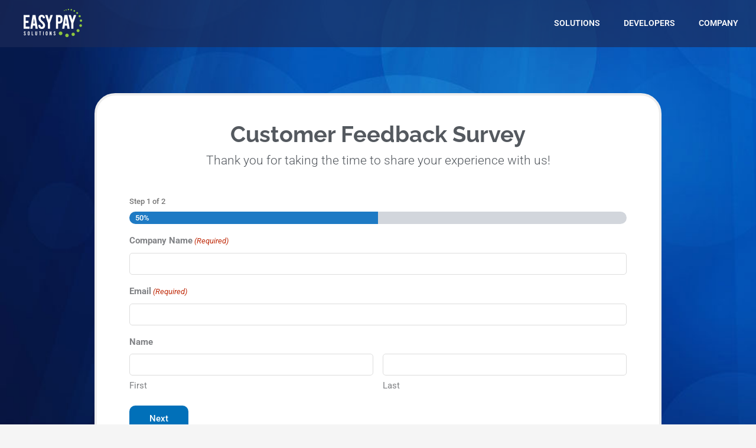

--- FILE ---
content_type: text/html; charset=utf-8
request_url: https://www.google.com/recaptcha/api2/anchor?ar=1&k=6LdiCh0lAAAAAHE-vJbbvSUBGy6e1AQ8DDFjOy5g&co=aHR0cHM6Ly9lYXN5cGF5c29sdXRpb25zLmNvbTo0NDM.&hl=en&v=PoyoqOPhxBO7pBk68S4YbpHZ&theme=light&size=invisible&badge=bottomright&anchor-ms=20000&execute-ms=30000&cb=ifq2zx30qtdh
body_size: 48609
content:
<!DOCTYPE HTML><html dir="ltr" lang="en"><head><meta http-equiv="Content-Type" content="text/html; charset=UTF-8">
<meta http-equiv="X-UA-Compatible" content="IE=edge">
<title>reCAPTCHA</title>
<style type="text/css">
/* cyrillic-ext */
@font-face {
  font-family: 'Roboto';
  font-style: normal;
  font-weight: 400;
  font-stretch: 100%;
  src: url(//fonts.gstatic.com/s/roboto/v48/KFO7CnqEu92Fr1ME7kSn66aGLdTylUAMa3GUBHMdazTgWw.woff2) format('woff2');
  unicode-range: U+0460-052F, U+1C80-1C8A, U+20B4, U+2DE0-2DFF, U+A640-A69F, U+FE2E-FE2F;
}
/* cyrillic */
@font-face {
  font-family: 'Roboto';
  font-style: normal;
  font-weight: 400;
  font-stretch: 100%;
  src: url(//fonts.gstatic.com/s/roboto/v48/KFO7CnqEu92Fr1ME7kSn66aGLdTylUAMa3iUBHMdazTgWw.woff2) format('woff2');
  unicode-range: U+0301, U+0400-045F, U+0490-0491, U+04B0-04B1, U+2116;
}
/* greek-ext */
@font-face {
  font-family: 'Roboto';
  font-style: normal;
  font-weight: 400;
  font-stretch: 100%;
  src: url(//fonts.gstatic.com/s/roboto/v48/KFO7CnqEu92Fr1ME7kSn66aGLdTylUAMa3CUBHMdazTgWw.woff2) format('woff2');
  unicode-range: U+1F00-1FFF;
}
/* greek */
@font-face {
  font-family: 'Roboto';
  font-style: normal;
  font-weight: 400;
  font-stretch: 100%;
  src: url(//fonts.gstatic.com/s/roboto/v48/KFO7CnqEu92Fr1ME7kSn66aGLdTylUAMa3-UBHMdazTgWw.woff2) format('woff2');
  unicode-range: U+0370-0377, U+037A-037F, U+0384-038A, U+038C, U+038E-03A1, U+03A3-03FF;
}
/* math */
@font-face {
  font-family: 'Roboto';
  font-style: normal;
  font-weight: 400;
  font-stretch: 100%;
  src: url(//fonts.gstatic.com/s/roboto/v48/KFO7CnqEu92Fr1ME7kSn66aGLdTylUAMawCUBHMdazTgWw.woff2) format('woff2');
  unicode-range: U+0302-0303, U+0305, U+0307-0308, U+0310, U+0312, U+0315, U+031A, U+0326-0327, U+032C, U+032F-0330, U+0332-0333, U+0338, U+033A, U+0346, U+034D, U+0391-03A1, U+03A3-03A9, U+03B1-03C9, U+03D1, U+03D5-03D6, U+03F0-03F1, U+03F4-03F5, U+2016-2017, U+2034-2038, U+203C, U+2040, U+2043, U+2047, U+2050, U+2057, U+205F, U+2070-2071, U+2074-208E, U+2090-209C, U+20D0-20DC, U+20E1, U+20E5-20EF, U+2100-2112, U+2114-2115, U+2117-2121, U+2123-214F, U+2190, U+2192, U+2194-21AE, U+21B0-21E5, U+21F1-21F2, U+21F4-2211, U+2213-2214, U+2216-22FF, U+2308-230B, U+2310, U+2319, U+231C-2321, U+2336-237A, U+237C, U+2395, U+239B-23B7, U+23D0, U+23DC-23E1, U+2474-2475, U+25AF, U+25B3, U+25B7, U+25BD, U+25C1, U+25CA, U+25CC, U+25FB, U+266D-266F, U+27C0-27FF, U+2900-2AFF, U+2B0E-2B11, U+2B30-2B4C, U+2BFE, U+3030, U+FF5B, U+FF5D, U+1D400-1D7FF, U+1EE00-1EEFF;
}
/* symbols */
@font-face {
  font-family: 'Roboto';
  font-style: normal;
  font-weight: 400;
  font-stretch: 100%;
  src: url(//fonts.gstatic.com/s/roboto/v48/KFO7CnqEu92Fr1ME7kSn66aGLdTylUAMaxKUBHMdazTgWw.woff2) format('woff2');
  unicode-range: U+0001-000C, U+000E-001F, U+007F-009F, U+20DD-20E0, U+20E2-20E4, U+2150-218F, U+2190, U+2192, U+2194-2199, U+21AF, U+21E6-21F0, U+21F3, U+2218-2219, U+2299, U+22C4-22C6, U+2300-243F, U+2440-244A, U+2460-24FF, U+25A0-27BF, U+2800-28FF, U+2921-2922, U+2981, U+29BF, U+29EB, U+2B00-2BFF, U+4DC0-4DFF, U+FFF9-FFFB, U+10140-1018E, U+10190-1019C, U+101A0, U+101D0-101FD, U+102E0-102FB, U+10E60-10E7E, U+1D2C0-1D2D3, U+1D2E0-1D37F, U+1F000-1F0FF, U+1F100-1F1AD, U+1F1E6-1F1FF, U+1F30D-1F30F, U+1F315, U+1F31C, U+1F31E, U+1F320-1F32C, U+1F336, U+1F378, U+1F37D, U+1F382, U+1F393-1F39F, U+1F3A7-1F3A8, U+1F3AC-1F3AF, U+1F3C2, U+1F3C4-1F3C6, U+1F3CA-1F3CE, U+1F3D4-1F3E0, U+1F3ED, U+1F3F1-1F3F3, U+1F3F5-1F3F7, U+1F408, U+1F415, U+1F41F, U+1F426, U+1F43F, U+1F441-1F442, U+1F444, U+1F446-1F449, U+1F44C-1F44E, U+1F453, U+1F46A, U+1F47D, U+1F4A3, U+1F4B0, U+1F4B3, U+1F4B9, U+1F4BB, U+1F4BF, U+1F4C8-1F4CB, U+1F4D6, U+1F4DA, U+1F4DF, U+1F4E3-1F4E6, U+1F4EA-1F4ED, U+1F4F7, U+1F4F9-1F4FB, U+1F4FD-1F4FE, U+1F503, U+1F507-1F50B, U+1F50D, U+1F512-1F513, U+1F53E-1F54A, U+1F54F-1F5FA, U+1F610, U+1F650-1F67F, U+1F687, U+1F68D, U+1F691, U+1F694, U+1F698, U+1F6AD, U+1F6B2, U+1F6B9-1F6BA, U+1F6BC, U+1F6C6-1F6CF, U+1F6D3-1F6D7, U+1F6E0-1F6EA, U+1F6F0-1F6F3, U+1F6F7-1F6FC, U+1F700-1F7FF, U+1F800-1F80B, U+1F810-1F847, U+1F850-1F859, U+1F860-1F887, U+1F890-1F8AD, U+1F8B0-1F8BB, U+1F8C0-1F8C1, U+1F900-1F90B, U+1F93B, U+1F946, U+1F984, U+1F996, U+1F9E9, U+1FA00-1FA6F, U+1FA70-1FA7C, U+1FA80-1FA89, U+1FA8F-1FAC6, U+1FACE-1FADC, U+1FADF-1FAE9, U+1FAF0-1FAF8, U+1FB00-1FBFF;
}
/* vietnamese */
@font-face {
  font-family: 'Roboto';
  font-style: normal;
  font-weight: 400;
  font-stretch: 100%;
  src: url(//fonts.gstatic.com/s/roboto/v48/KFO7CnqEu92Fr1ME7kSn66aGLdTylUAMa3OUBHMdazTgWw.woff2) format('woff2');
  unicode-range: U+0102-0103, U+0110-0111, U+0128-0129, U+0168-0169, U+01A0-01A1, U+01AF-01B0, U+0300-0301, U+0303-0304, U+0308-0309, U+0323, U+0329, U+1EA0-1EF9, U+20AB;
}
/* latin-ext */
@font-face {
  font-family: 'Roboto';
  font-style: normal;
  font-weight: 400;
  font-stretch: 100%;
  src: url(//fonts.gstatic.com/s/roboto/v48/KFO7CnqEu92Fr1ME7kSn66aGLdTylUAMa3KUBHMdazTgWw.woff2) format('woff2');
  unicode-range: U+0100-02BA, U+02BD-02C5, U+02C7-02CC, U+02CE-02D7, U+02DD-02FF, U+0304, U+0308, U+0329, U+1D00-1DBF, U+1E00-1E9F, U+1EF2-1EFF, U+2020, U+20A0-20AB, U+20AD-20C0, U+2113, U+2C60-2C7F, U+A720-A7FF;
}
/* latin */
@font-face {
  font-family: 'Roboto';
  font-style: normal;
  font-weight: 400;
  font-stretch: 100%;
  src: url(//fonts.gstatic.com/s/roboto/v48/KFO7CnqEu92Fr1ME7kSn66aGLdTylUAMa3yUBHMdazQ.woff2) format('woff2');
  unicode-range: U+0000-00FF, U+0131, U+0152-0153, U+02BB-02BC, U+02C6, U+02DA, U+02DC, U+0304, U+0308, U+0329, U+2000-206F, U+20AC, U+2122, U+2191, U+2193, U+2212, U+2215, U+FEFF, U+FFFD;
}
/* cyrillic-ext */
@font-face {
  font-family: 'Roboto';
  font-style: normal;
  font-weight: 500;
  font-stretch: 100%;
  src: url(//fonts.gstatic.com/s/roboto/v48/KFO7CnqEu92Fr1ME7kSn66aGLdTylUAMa3GUBHMdazTgWw.woff2) format('woff2');
  unicode-range: U+0460-052F, U+1C80-1C8A, U+20B4, U+2DE0-2DFF, U+A640-A69F, U+FE2E-FE2F;
}
/* cyrillic */
@font-face {
  font-family: 'Roboto';
  font-style: normal;
  font-weight: 500;
  font-stretch: 100%;
  src: url(//fonts.gstatic.com/s/roboto/v48/KFO7CnqEu92Fr1ME7kSn66aGLdTylUAMa3iUBHMdazTgWw.woff2) format('woff2');
  unicode-range: U+0301, U+0400-045F, U+0490-0491, U+04B0-04B1, U+2116;
}
/* greek-ext */
@font-face {
  font-family: 'Roboto';
  font-style: normal;
  font-weight: 500;
  font-stretch: 100%;
  src: url(//fonts.gstatic.com/s/roboto/v48/KFO7CnqEu92Fr1ME7kSn66aGLdTylUAMa3CUBHMdazTgWw.woff2) format('woff2');
  unicode-range: U+1F00-1FFF;
}
/* greek */
@font-face {
  font-family: 'Roboto';
  font-style: normal;
  font-weight: 500;
  font-stretch: 100%;
  src: url(//fonts.gstatic.com/s/roboto/v48/KFO7CnqEu92Fr1ME7kSn66aGLdTylUAMa3-UBHMdazTgWw.woff2) format('woff2');
  unicode-range: U+0370-0377, U+037A-037F, U+0384-038A, U+038C, U+038E-03A1, U+03A3-03FF;
}
/* math */
@font-face {
  font-family: 'Roboto';
  font-style: normal;
  font-weight: 500;
  font-stretch: 100%;
  src: url(//fonts.gstatic.com/s/roboto/v48/KFO7CnqEu92Fr1ME7kSn66aGLdTylUAMawCUBHMdazTgWw.woff2) format('woff2');
  unicode-range: U+0302-0303, U+0305, U+0307-0308, U+0310, U+0312, U+0315, U+031A, U+0326-0327, U+032C, U+032F-0330, U+0332-0333, U+0338, U+033A, U+0346, U+034D, U+0391-03A1, U+03A3-03A9, U+03B1-03C9, U+03D1, U+03D5-03D6, U+03F0-03F1, U+03F4-03F5, U+2016-2017, U+2034-2038, U+203C, U+2040, U+2043, U+2047, U+2050, U+2057, U+205F, U+2070-2071, U+2074-208E, U+2090-209C, U+20D0-20DC, U+20E1, U+20E5-20EF, U+2100-2112, U+2114-2115, U+2117-2121, U+2123-214F, U+2190, U+2192, U+2194-21AE, U+21B0-21E5, U+21F1-21F2, U+21F4-2211, U+2213-2214, U+2216-22FF, U+2308-230B, U+2310, U+2319, U+231C-2321, U+2336-237A, U+237C, U+2395, U+239B-23B7, U+23D0, U+23DC-23E1, U+2474-2475, U+25AF, U+25B3, U+25B7, U+25BD, U+25C1, U+25CA, U+25CC, U+25FB, U+266D-266F, U+27C0-27FF, U+2900-2AFF, U+2B0E-2B11, U+2B30-2B4C, U+2BFE, U+3030, U+FF5B, U+FF5D, U+1D400-1D7FF, U+1EE00-1EEFF;
}
/* symbols */
@font-face {
  font-family: 'Roboto';
  font-style: normal;
  font-weight: 500;
  font-stretch: 100%;
  src: url(//fonts.gstatic.com/s/roboto/v48/KFO7CnqEu92Fr1ME7kSn66aGLdTylUAMaxKUBHMdazTgWw.woff2) format('woff2');
  unicode-range: U+0001-000C, U+000E-001F, U+007F-009F, U+20DD-20E0, U+20E2-20E4, U+2150-218F, U+2190, U+2192, U+2194-2199, U+21AF, U+21E6-21F0, U+21F3, U+2218-2219, U+2299, U+22C4-22C6, U+2300-243F, U+2440-244A, U+2460-24FF, U+25A0-27BF, U+2800-28FF, U+2921-2922, U+2981, U+29BF, U+29EB, U+2B00-2BFF, U+4DC0-4DFF, U+FFF9-FFFB, U+10140-1018E, U+10190-1019C, U+101A0, U+101D0-101FD, U+102E0-102FB, U+10E60-10E7E, U+1D2C0-1D2D3, U+1D2E0-1D37F, U+1F000-1F0FF, U+1F100-1F1AD, U+1F1E6-1F1FF, U+1F30D-1F30F, U+1F315, U+1F31C, U+1F31E, U+1F320-1F32C, U+1F336, U+1F378, U+1F37D, U+1F382, U+1F393-1F39F, U+1F3A7-1F3A8, U+1F3AC-1F3AF, U+1F3C2, U+1F3C4-1F3C6, U+1F3CA-1F3CE, U+1F3D4-1F3E0, U+1F3ED, U+1F3F1-1F3F3, U+1F3F5-1F3F7, U+1F408, U+1F415, U+1F41F, U+1F426, U+1F43F, U+1F441-1F442, U+1F444, U+1F446-1F449, U+1F44C-1F44E, U+1F453, U+1F46A, U+1F47D, U+1F4A3, U+1F4B0, U+1F4B3, U+1F4B9, U+1F4BB, U+1F4BF, U+1F4C8-1F4CB, U+1F4D6, U+1F4DA, U+1F4DF, U+1F4E3-1F4E6, U+1F4EA-1F4ED, U+1F4F7, U+1F4F9-1F4FB, U+1F4FD-1F4FE, U+1F503, U+1F507-1F50B, U+1F50D, U+1F512-1F513, U+1F53E-1F54A, U+1F54F-1F5FA, U+1F610, U+1F650-1F67F, U+1F687, U+1F68D, U+1F691, U+1F694, U+1F698, U+1F6AD, U+1F6B2, U+1F6B9-1F6BA, U+1F6BC, U+1F6C6-1F6CF, U+1F6D3-1F6D7, U+1F6E0-1F6EA, U+1F6F0-1F6F3, U+1F6F7-1F6FC, U+1F700-1F7FF, U+1F800-1F80B, U+1F810-1F847, U+1F850-1F859, U+1F860-1F887, U+1F890-1F8AD, U+1F8B0-1F8BB, U+1F8C0-1F8C1, U+1F900-1F90B, U+1F93B, U+1F946, U+1F984, U+1F996, U+1F9E9, U+1FA00-1FA6F, U+1FA70-1FA7C, U+1FA80-1FA89, U+1FA8F-1FAC6, U+1FACE-1FADC, U+1FADF-1FAE9, U+1FAF0-1FAF8, U+1FB00-1FBFF;
}
/* vietnamese */
@font-face {
  font-family: 'Roboto';
  font-style: normal;
  font-weight: 500;
  font-stretch: 100%;
  src: url(//fonts.gstatic.com/s/roboto/v48/KFO7CnqEu92Fr1ME7kSn66aGLdTylUAMa3OUBHMdazTgWw.woff2) format('woff2');
  unicode-range: U+0102-0103, U+0110-0111, U+0128-0129, U+0168-0169, U+01A0-01A1, U+01AF-01B0, U+0300-0301, U+0303-0304, U+0308-0309, U+0323, U+0329, U+1EA0-1EF9, U+20AB;
}
/* latin-ext */
@font-face {
  font-family: 'Roboto';
  font-style: normal;
  font-weight: 500;
  font-stretch: 100%;
  src: url(//fonts.gstatic.com/s/roboto/v48/KFO7CnqEu92Fr1ME7kSn66aGLdTylUAMa3KUBHMdazTgWw.woff2) format('woff2');
  unicode-range: U+0100-02BA, U+02BD-02C5, U+02C7-02CC, U+02CE-02D7, U+02DD-02FF, U+0304, U+0308, U+0329, U+1D00-1DBF, U+1E00-1E9F, U+1EF2-1EFF, U+2020, U+20A0-20AB, U+20AD-20C0, U+2113, U+2C60-2C7F, U+A720-A7FF;
}
/* latin */
@font-face {
  font-family: 'Roboto';
  font-style: normal;
  font-weight: 500;
  font-stretch: 100%;
  src: url(//fonts.gstatic.com/s/roboto/v48/KFO7CnqEu92Fr1ME7kSn66aGLdTylUAMa3yUBHMdazQ.woff2) format('woff2');
  unicode-range: U+0000-00FF, U+0131, U+0152-0153, U+02BB-02BC, U+02C6, U+02DA, U+02DC, U+0304, U+0308, U+0329, U+2000-206F, U+20AC, U+2122, U+2191, U+2193, U+2212, U+2215, U+FEFF, U+FFFD;
}
/* cyrillic-ext */
@font-face {
  font-family: 'Roboto';
  font-style: normal;
  font-weight: 900;
  font-stretch: 100%;
  src: url(//fonts.gstatic.com/s/roboto/v48/KFO7CnqEu92Fr1ME7kSn66aGLdTylUAMa3GUBHMdazTgWw.woff2) format('woff2');
  unicode-range: U+0460-052F, U+1C80-1C8A, U+20B4, U+2DE0-2DFF, U+A640-A69F, U+FE2E-FE2F;
}
/* cyrillic */
@font-face {
  font-family: 'Roboto';
  font-style: normal;
  font-weight: 900;
  font-stretch: 100%;
  src: url(//fonts.gstatic.com/s/roboto/v48/KFO7CnqEu92Fr1ME7kSn66aGLdTylUAMa3iUBHMdazTgWw.woff2) format('woff2');
  unicode-range: U+0301, U+0400-045F, U+0490-0491, U+04B0-04B1, U+2116;
}
/* greek-ext */
@font-face {
  font-family: 'Roboto';
  font-style: normal;
  font-weight: 900;
  font-stretch: 100%;
  src: url(//fonts.gstatic.com/s/roboto/v48/KFO7CnqEu92Fr1ME7kSn66aGLdTylUAMa3CUBHMdazTgWw.woff2) format('woff2');
  unicode-range: U+1F00-1FFF;
}
/* greek */
@font-face {
  font-family: 'Roboto';
  font-style: normal;
  font-weight: 900;
  font-stretch: 100%;
  src: url(//fonts.gstatic.com/s/roboto/v48/KFO7CnqEu92Fr1ME7kSn66aGLdTylUAMa3-UBHMdazTgWw.woff2) format('woff2');
  unicode-range: U+0370-0377, U+037A-037F, U+0384-038A, U+038C, U+038E-03A1, U+03A3-03FF;
}
/* math */
@font-face {
  font-family: 'Roboto';
  font-style: normal;
  font-weight: 900;
  font-stretch: 100%;
  src: url(//fonts.gstatic.com/s/roboto/v48/KFO7CnqEu92Fr1ME7kSn66aGLdTylUAMawCUBHMdazTgWw.woff2) format('woff2');
  unicode-range: U+0302-0303, U+0305, U+0307-0308, U+0310, U+0312, U+0315, U+031A, U+0326-0327, U+032C, U+032F-0330, U+0332-0333, U+0338, U+033A, U+0346, U+034D, U+0391-03A1, U+03A3-03A9, U+03B1-03C9, U+03D1, U+03D5-03D6, U+03F0-03F1, U+03F4-03F5, U+2016-2017, U+2034-2038, U+203C, U+2040, U+2043, U+2047, U+2050, U+2057, U+205F, U+2070-2071, U+2074-208E, U+2090-209C, U+20D0-20DC, U+20E1, U+20E5-20EF, U+2100-2112, U+2114-2115, U+2117-2121, U+2123-214F, U+2190, U+2192, U+2194-21AE, U+21B0-21E5, U+21F1-21F2, U+21F4-2211, U+2213-2214, U+2216-22FF, U+2308-230B, U+2310, U+2319, U+231C-2321, U+2336-237A, U+237C, U+2395, U+239B-23B7, U+23D0, U+23DC-23E1, U+2474-2475, U+25AF, U+25B3, U+25B7, U+25BD, U+25C1, U+25CA, U+25CC, U+25FB, U+266D-266F, U+27C0-27FF, U+2900-2AFF, U+2B0E-2B11, U+2B30-2B4C, U+2BFE, U+3030, U+FF5B, U+FF5D, U+1D400-1D7FF, U+1EE00-1EEFF;
}
/* symbols */
@font-face {
  font-family: 'Roboto';
  font-style: normal;
  font-weight: 900;
  font-stretch: 100%;
  src: url(//fonts.gstatic.com/s/roboto/v48/KFO7CnqEu92Fr1ME7kSn66aGLdTylUAMaxKUBHMdazTgWw.woff2) format('woff2');
  unicode-range: U+0001-000C, U+000E-001F, U+007F-009F, U+20DD-20E0, U+20E2-20E4, U+2150-218F, U+2190, U+2192, U+2194-2199, U+21AF, U+21E6-21F0, U+21F3, U+2218-2219, U+2299, U+22C4-22C6, U+2300-243F, U+2440-244A, U+2460-24FF, U+25A0-27BF, U+2800-28FF, U+2921-2922, U+2981, U+29BF, U+29EB, U+2B00-2BFF, U+4DC0-4DFF, U+FFF9-FFFB, U+10140-1018E, U+10190-1019C, U+101A0, U+101D0-101FD, U+102E0-102FB, U+10E60-10E7E, U+1D2C0-1D2D3, U+1D2E0-1D37F, U+1F000-1F0FF, U+1F100-1F1AD, U+1F1E6-1F1FF, U+1F30D-1F30F, U+1F315, U+1F31C, U+1F31E, U+1F320-1F32C, U+1F336, U+1F378, U+1F37D, U+1F382, U+1F393-1F39F, U+1F3A7-1F3A8, U+1F3AC-1F3AF, U+1F3C2, U+1F3C4-1F3C6, U+1F3CA-1F3CE, U+1F3D4-1F3E0, U+1F3ED, U+1F3F1-1F3F3, U+1F3F5-1F3F7, U+1F408, U+1F415, U+1F41F, U+1F426, U+1F43F, U+1F441-1F442, U+1F444, U+1F446-1F449, U+1F44C-1F44E, U+1F453, U+1F46A, U+1F47D, U+1F4A3, U+1F4B0, U+1F4B3, U+1F4B9, U+1F4BB, U+1F4BF, U+1F4C8-1F4CB, U+1F4D6, U+1F4DA, U+1F4DF, U+1F4E3-1F4E6, U+1F4EA-1F4ED, U+1F4F7, U+1F4F9-1F4FB, U+1F4FD-1F4FE, U+1F503, U+1F507-1F50B, U+1F50D, U+1F512-1F513, U+1F53E-1F54A, U+1F54F-1F5FA, U+1F610, U+1F650-1F67F, U+1F687, U+1F68D, U+1F691, U+1F694, U+1F698, U+1F6AD, U+1F6B2, U+1F6B9-1F6BA, U+1F6BC, U+1F6C6-1F6CF, U+1F6D3-1F6D7, U+1F6E0-1F6EA, U+1F6F0-1F6F3, U+1F6F7-1F6FC, U+1F700-1F7FF, U+1F800-1F80B, U+1F810-1F847, U+1F850-1F859, U+1F860-1F887, U+1F890-1F8AD, U+1F8B0-1F8BB, U+1F8C0-1F8C1, U+1F900-1F90B, U+1F93B, U+1F946, U+1F984, U+1F996, U+1F9E9, U+1FA00-1FA6F, U+1FA70-1FA7C, U+1FA80-1FA89, U+1FA8F-1FAC6, U+1FACE-1FADC, U+1FADF-1FAE9, U+1FAF0-1FAF8, U+1FB00-1FBFF;
}
/* vietnamese */
@font-face {
  font-family: 'Roboto';
  font-style: normal;
  font-weight: 900;
  font-stretch: 100%;
  src: url(//fonts.gstatic.com/s/roboto/v48/KFO7CnqEu92Fr1ME7kSn66aGLdTylUAMa3OUBHMdazTgWw.woff2) format('woff2');
  unicode-range: U+0102-0103, U+0110-0111, U+0128-0129, U+0168-0169, U+01A0-01A1, U+01AF-01B0, U+0300-0301, U+0303-0304, U+0308-0309, U+0323, U+0329, U+1EA0-1EF9, U+20AB;
}
/* latin-ext */
@font-face {
  font-family: 'Roboto';
  font-style: normal;
  font-weight: 900;
  font-stretch: 100%;
  src: url(//fonts.gstatic.com/s/roboto/v48/KFO7CnqEu92Fr1ME7kSn66aGLdTylUAMa3KUBHMdazTgWw.woff2) format('woff2');
  unicode-range: U+0100-02BA, U+02BD-02C5, U+02C7-02CC, U+02CE-02D7, U+02DD-02FF, U+0304, U+0308, U+0329, U+1D00-1DBF, U+1E00-1E9F, U+1EF2-1EFF, U+2020, U+20A0-20AB, U+20AD-20C0, U+2113, U+2C60-2C7F, U+A720-A7FF;
}
/* latin */
@font-face {
  font-family: 'Roboto';
  font-style: normal;
  font-weight: 900;
  font-stretch: 100%;
  src: url(//fonts.gstatic.com/s/roboto/v48/KFO7CnqEu92Fr1ME7kSn66aGLdTylUAMa3yUBHMdazQ.woff2) format('woff2');
  unicode-range: U+0000-00FF, U+0131, U+0152-0153, U+02BB-02BC, U+02C6, U+02DA, U+02DC, U+0304, U+0308, U+0329, U+2000-206F, U+20AC, U+2122, U+2191, U+2193, U+2212, U+2215, U+FEFF, U+FFFD;
}

</style>
<link rel="stylesheet" type="text/css" href="https://www.gstatic.com/recaptcha/releases/PoyoqOPhxBO7pBk68S4YbpHZ/styles__ltr.css">
<script nonce="EC3Znwevs54b3wzvoyhH7g" type="text/javascript">window['__recaptcha_api'] = 'https://www.google.com/recaptcha/api2/';</script>
<script type="text/javascript" src="https://www.gstatic.com/recaptcha/releases/PoyoqOPhxBO7pBk68S4YbpHZ/recaptcha__en.js" nonce="EC3Znwevs54b3wzvoyhH7g">
      
    </script></head>
<body><div id="rc-anchor-alert" class="rc-anchor-alert"></div>
<input type="hidden" id="recaptcha-token" value="[base64]">
<script type="text/javascript" nonce="EC3Znwevs54b3wzvoyhH7g">
      recaptcha.anchor.Main.init("[\x22ainput\x22,[\x22bgdata\x22,\x22\x22,\[base64]/[base64]/MjU1Ong/[base64]/[base64]/[base64]/[base64]/[base64]/[base64]/[base64]/[base64]/[base64]/[base64]/[base64]/[base64]/[base64]/[base64]/[base64]\\u003d\x22,\[base64]\\u003d\x22,\x22eBVAw44DwpPDlMO0woJsT085w5MNSETDg8KuVxQpeFlQTlZtcgppwrFRwrLCsgYUw7QSw48/wocew7Yvw6kkwq8Ww6fDsATClglWw7rDo2lVAzwwQnQDwot9P0IdS2fCpsOtw7/[base64]/SgLDuiDCo0sUUnk/TMOSw73DusKnc8KWw6YvA8KqIsK9wrAlwrIRbMKCw70Qwo7CkloyUUwwwqHCvX/Dk8K0NVLCpMKwwrE4wpfCtw/[base64]/w77DoixtwpHDqwZ6K3PCqX/DnsO+Vkt3w6rDosO+w4M4wrDDu2/ChnTCr1nDrmInGQjCl8Kkw45VN8KNMhRIw70bw5suwqjDhR8UEsO9w6HDnMK+wpHDtsKlNsK4JcOZD8OLRcK+FsK6w6nClcOhRsKyf2NNwq/CtsKxIcK9WcO1YAXDsBvCmcOMworDgcOnKDJZw5LDisOBwqlIw6/CmcOuwrnDicKHLGDDpFXCpFbDuULCo8KQM3DDnH8FQMOUw7UtLcOJfMO9w4sSw7HDm0PDmhApw7TCj8O+w7EXVsKGOSoQGMOmBlLCtjzDnsOSVjEecMKJfCcOwpxnfGHDkmsOPknCv8OSwqInYXzCrXPCrVLDqiADw7dbw7/DsMKcwonCucK/w6PDsW7CkcK+DUbCt8OuLcKAwrM7G8KAaMOsw4Ufw5Y7IRXDsBTDhHU3c8KDNWbCmBzDnV0aezdgw70Nw7JawoMfw4bDiHXDmMKqw7QTcsKqGVzChgIJwr/DgMO+dHtbTcODQMOtalXDmcK0Pi1pw7oUGMK+RMKCAnhZKsOpw6/DhHFgwrUZwo/CpFXCuTnCrzgkS37CmcO8wrrDrcORMGjCgMObZCAVQFkLw5vCt8KYU8K1ajzClcOSNyJrfxQhw4kZTcK+wpzDjsO/[base64]/[base64]/w758GBYcwr7CpBHClmdEw57Dn23DjVnDpW9Tw6BmwqTDk30IMXjDiDDCl8Kvw688w6RRMcOpw6jDhWPCosOjwqdjwozCksOmw67CkHzDt8Krw7tGTMOrcx7Ds8OIw4Vac2Nrw6ZfTcOswrPCvX/Dq8OKw6zCkA7DpcObcVzCs2nCsCLCkzY8JMK/[base64]/w53Cv2gkK8Ogw4A7dsOUwrnDrBY9w63DmVbCmsKoUWjCmcOGchonw4B+w7d8w6J5dcKYV8OCD2LChMOcF8K9fyI3ScODwpAbw7oDL8Oeb1InwrvCukgUK8KYAGzDjm3DjsKNw5PCk1F+TsKwN8KYDAXDrcONNQvCn8OLfXvCp8Kra1/Dl8KcLw3ChBnDuS/Cgy3Dv1zDgAZ+wpTCnMOvb8K/[base64]/[base64]/RmLDhWQTYsKvOsKDIh0nworCksOYw6zDkmoxQsKlwpLCpcKww6tRw7dMw6oswrnDq8KXScK/McOhw6VJwrgZK8KKAVYAw5fDpD0/w7LChQsfwr3DpBTCmFsww6DCq8OZwqEMPTHDlMO2wq8NFcKdWMK6w6ApOMOiEBE/[base64]/DosOSwpHClcOvdR5vw6zDrcKIwqrDvUFCw6pzc8KPw4QLDMO9wrBdwoBeV3BSRl7DsxIEb3Rjwrg/[base64]/AlHCgj1PaMO5w4HDicKtBcODW8O5w5MhD1vCuw3DnSlyEQ1rb3pDJHshwrYFw7EowonCjcKlAcKQw43Do3hEH28LGcKRfwzCssKww4zDkMK8dlvCpMOdKHTDqMKJHHnDsTY3wpzCjVUWwozDmQxHKi/DjcObQFQPNApWwo/CsB9VCyxgw4FOM8ObwooLSMK0woIdw4M/f8OFwo3DoE4VwoLDiUXChMOgemXDi8KRQ8OiQ8K2wq3Dn8KLCGc8w53DmFdQGsKNwqg/aiTDlBMEw4dWJlhCwr7CoXVGwrTDp8O7DMKkwqDCo3fDpScCwoPDlhhDLmVNW3fDshBFKsOpeBrDtsO+w5NYZCdVwrMCw78tCEnCssKCXGBSJl8Ewq3ClcOeCTbCglHDtHkwS8OScMKZwoo0w6TCtMOTw5rClcO5w64pAsKWwpMQacOYw5zDtHHCjsOyw6fCvENNw6/CpmrCnALCuMO6eQnDojVAw4LCok89wpnCo8Ksw5bDhQfCl8Oew41SwrTDqkrCvcKXBi8Bw53DqhjDosKAe8Kge8OFawnCqX8rcMKeSsKwWwnDp8O2wpJNOlLDmHwEf8KBw7HDvMKRL8O2GsOjbsK4w6fChxLDtjTDmcOzfcO4woxpwr/DohBoU0XDoAjCjl9RS0xgwoPDhQHCocOrNB7CtMO8O8Kdd8KjcEDCtsKqwqXDh8KNDDnCjEPDiG4Iw6XCgsKIw7rCsMOhwrh+YULCuMKawpRwNMOQw4/DiBHCpMOIw4rDiVU0U8KLwoQlPMO7wpXCnmIqS3fCpmYYw5PCgcKRwoIFcCPCtgBCw7fDuVEGJlzDljpoCcOCwpd/E8O2dyRVw7vCnMKrwrnDpcOCw6TDvV7DvMOjwpTDi2DDv8OxwrTCgMKRwr5iEWTDjsKGwqfClsO0Oj9nDGbDtMOrw6w2ScOwR8Ogw75mecKDw7k/woPDocOZwozCnMKywqjDnnvDo33DtEfDnsO2e8KvQsOUUMOiwpHDn8OpLl7CqE1JwrYqwo0Aw4LCnMKewrxawr/[base64]/CiMOINAPCscOpL8K0w43CjTnDmhPCrMObPS8wwp3DmsOpdz0tw4lBwr8HM8KZwo5MMsOSwr/DrQjDmj41QcKsw5nCgRlzw5rCpiJFw41qw64rw7N5KFrDshDCn0LDncOSZcOoCcK3w4/CiMKkwoY6wpDDpMKOH8OTw4wbw5gPVyktfxw2wpLDnsKaODbDrsKOWcKFIcK5LlPCl8OuwrjDqUI+WwfDisKeecOZw5B7GQ/[base64]/[base64]/aBnDqsK6AMOLT8OcwpHDscKGwoTDpDDCgEwnIsKyVW3DocK5wpsKwpXCqcKjwqfCvQVbw4YEwr/DskrDn3teGilyGMOQw4TCi8KnBMKBR8OpSsORXBRfRSpiCsKpw6FBRiPDocKawo3DpUgLw6rDsV9mEMO/XzzCisODw6rDkMO5Chp7F8OTdXPCuFAsw6TCvMOQdsOUw4zCsh7CuiHCvG/DilHDqMOlw6HDvsO9w5ohwqfClEfDt8KXfQtpw7pdw5LDnsOBw77Cj8OYwqxOwqHDnMKZFWfCu3jCtVN3EMOubMOVGmxYBQjDlVkqw7gqw7DDimgNwpULw5I5WDHDn8OywqfDmcOzEMOHM8OiLVTDiE7DhVLDv8Knd1jCp8KwTCgLwqvCrknCucKAwrXDuR/CsggIwqp9asOKYVkmwoIvNSrCn8KLw59Lw6odRHfDqVZuwr0qwrjDljbDp8O3w6EOGAbDjWXCvsOmX8OEw6Mtw55GMcOLw5TDmXXCvgHCtcOlOcOrYk/[base64]/ClWLDisKHC2fCjBIjO8KmwpzDqVjDscKhw7hNUAHChMOCwp3Dr1IKw5jDrRrDtMK4w5PCkADDt0jDgMKqw6hrDcOmBsK1w4ZDW1HCg2d4ccK2wp50wrvDrnvDjx7Dg8O7wpHCiFPCl8O0wp/[base64]/CkzxGGsKYwqrDt0MOwqRCDsKaR37Cj3zCvsO6w5tew5LCkcKqwrzCnMKQWVjDtcK9wr46HcOBw7fDuX0EwpwXLCgjwo5tw6TDvcO3ZgElw4oqw5DDrcKaAcKcw4NUw7UOO8Kkwp8mwqTDrB5lKAFjwoI5w4PDs8Onwq3CtnVLwqt2w5/DkGTDvcONwpQeEcKSNTPCoFclSkHDocOQeMKPw4xYUXTClyIPVMOjw5LCvsKLwrHCiMKRwq3CiMOdEQvCoMKrXcKlwo7CpxpDS8O0w4HCnsO0wq3DoxjCgcOzCHVWIsO4SMK9SBwxZcK9GFzDkMKbDFdBw4cuIUNSwrrDnsOrw5PDrMOAWDdqwpQwwps/w7DDtikiwr4BwqbCqsOOZsKqw6PCinzDgsKHYi0UV8OUwozCuWVFbA/DtCLDqz0Vw47ChsK+agnDnAMzDMORwr7DmWfDpsOxwptuwopDJWQvOn1ew7HCjsKIwrxhO2PDoTzDk8Ovw7HCjSrDtcO3EH7DjsKxMMKmSsK5wpHDvQvCoMOIw7jCsBvDpsKMw6zDnsOiw5lIw54CYsOLaiXDn8KVwoHChF/CtcOcwqHDnioDesOPwqPDji/Ch0PCkcKKIWLDizTCmsOfa0nCuHdtAsKQwpXDrTIdSlHCs8KUw7I6ancLw5nDngnDnB9oMgA1w5bCrSFgYk4TbBLCoVx1w7rDjmrClwnDm8KbwqbDjnI9wqkRWsOxw5PDmMKpwoPDhnYFw5x2w6rDqcKFNEUDwpfDkMO0wpzClx/CqcOYDQ06wodZUks7w4DDhFUyw59Ww54qacK7f3Qfwq5yDcOyw60Td8KXw4PDsMO0w5sHw73CrsO0XMKGw7bDlcOTecOmCMKRw700wrTCmjlhF3zCsj41RATDmsKXwr/DoMOzwqPDg8ObwqbCrQxrw7HDoMOUw5nDmj4WDcOwUx4zdiXDrzPDnkfCgcKuVsOjOCsYNMKcw4xrW8ORJcOFwrdNK8KNwrbCtsKFwr4hGlIAJi8CwpHDqFE3J8KuVGvDpcO+SlfDj3PCusOtw7Uhw7/CkcK/wqUbVMKhw6kBwovCtEvCtcOXwqQyesOZTUPDgMOtZAZPw6NpRW/DrsK3w5vDj8O1woY6KcK+G3t2w5QLwpc3w4HCl1xeAMOlw77DuMKlw4DCvsKNw4vDhS0Vwq7Co8KEw7QpA8K7w5Zdw5nDgFPCocKQwrTCpkI3wqtjwqTCjQDCrcK7woNkfcOZwpzDncOkUy/Cmh1dwpbCpmEZW8KcwotcZHzDkMKDclbCqcO0eMOPEMKMOsKUITDCj8OjwoTCncKawoXCuCJhwr58w7Vhw4QSU8KAwoUqKEXCiMOGeE3CigBlAS4wQibDl8Kkw73CusOWwpvCrVrDmzJ/HTnCgSJXHMKJw4zDuMO1wpHDpcOUJMOtBQ7DtcK/[base64]/Dp8Otw7nDi8K3wqvDizzDk23DscK8wqZ+YMOOw4B2K1rDr1JcMxLDpsOja8KUU8OPw7PDiDJ3RcKyLXPDhMKyXMOxwpZowoVZwqREPMKLwqxTecOhdhJTwr1/w5DDkR/[base64]/CvcO3WnzCg34CAm3Dq8Kqw43Dm8K6bHYiw5LDvMOJw6B7wpQmw6p/ECrDuhvDlMKww6XDuMOaw64Fw47CsX3CoSZ5w7PCtsKLd3k/[base64]/bnPDpR/DmiE4Vhw4BWHClcOyfMKSWsK9CcKzdcOeOsO0cMOqwo3DlFoEFcKGdHtbw4vChUfDkcOSwq3CrWLDlUp4wp8nwpTCtBoCwpLCt8OkwrzDpUTCgn/DszTDhXwew5PDgXkBOMOwaXfDkMOCOsKow4nCjww6U8KIEmDCiznCtR0mwpJ3wr3CtA3DoHzDiVDCjnB3acOQCMKefMK/dXvCksOswo1ZwoHCj8Oewp/CpsKtwobCscOtwpDDkMOXw5sPQVN0RFXCjcKWCEsnwoMYw44MwoTCgzPCoMOjZlPCkwLCpX3Ct3J7TgvDiSpzeS0iwrcOw5YfbQbDj8OkwqvDsMOFNjNKw4t6HMKMw4UfwrtGVcKGw7LDnQk0w69mwoLDnzJGw75wwrHDrx/[base64]/w7vDpV/[base64]/w4Y1VT3DhsKaw7DCklPDiVrDq8K8eDTDjlgPbnvCtsO7woHCrsKSZcOYMl5zwrgDwr/[base64]/Ds8KMwpvCkhzDuFYWw7rDncKYwqVab8K+OFPCjMO/UV/DoAdQw6xMwo0pBlHCqHdhw4HCr8KVwqFxw5V9wrzCs2tJX8KywrwOwppSwoA6dgrCrGHDtAFuw5HChcOow4rClHEQwrFnLkHDrTnDj8KGUsO6wp/DuhDCvsOpwo8Pwo0Hw5BBHErDsQ4BdcKJwrktFUnDqMK4w5Zkw6M/T8KdeMKpYA9Hwo4Tw6xLw6hRwopxw48jw7fCrsKMF8OxaMOZwpRoHcKIccKAwp5jwo7CpsOWw5rDj2DDl8KiZlcpccKrwonDucOeLsO3wo/[base64]/DsjPDnMOUwoPDqjvCnMK4woTDiFDDqmDCpMO8w77Dp8OAJcOJDsOYw4h7IMKCwpgVw6/[base64]/ccKPw5omNsKGwoXDtcKCwpXDrsKzwr7CuwnDuMK5asKFL8KNdcO0wqwUGcOTw6cmw5RRw5Y5fEfDucKRbMOwDC/DgsKgw57CuUArwr4DCWkCwqHDmzPDp8K9w5cHwqslFHzDv8OzSMOYbxx6FMOpw4DCnEHDn0HCscKAVMK0w6l8w6nCowUqwr0gwqrDosOnRTw8wplvb8K/E8OJDjRfw7TDgsKvZzx9w4PCqlIkw7R6OsKGwp8iwoVGw4kVBsKEwqQTw6YaIBdmbMKBwqIPw4PDjmwJR0DDsy9gwrnDicOpw6AYwrnCiGwxDsKyS8KYXXYmwrxywonDi8O1PsORwooWw60NeMK8w5tdQw9gJcKFMsKSw7TDgMOBE8O0b0nDqXJCOCItUHF/[base64]/FDjCr8OnwofDv8OSwoLCoVbCh047Zw4ywqfDiMOXD8KNR11ZacOGw7Z+w4DCnsKPwrbDjMKIw57Dj8KNBl/DnAU/wqhiw6LDtcK+cxXCjStjwroJw7vCjMONw7LCpQAcwqPClkgTwqhXVEPDsMO2wr7CqsKQIGRsSTMQworCoMO4EGTDkSFAw7bCp2Zhwr/[base64]/DmsKLwqICSXcywp3Cu2DCkMOSCMK5wp1/HwvDqTzCsWl8wrFMJDwlw6JPw4/DksKDEUzCnUfCucKFSkTCoAPDucOJwotVwrfCqcOkB2rDj2EXLHnDssO3wrbCusOnwoZcUMOEP8KTwoBtAzcqIsOowpwlwod0E3UhCzQPZcOVw5IDIjINSW/Cm8OmJsO7wqrDqUfDhsKdVSDCrzLCj3NFUsOqw74Rw57Dv8KCwrpbw4t9w41hPkg+BWUjLnnCocKkdMKzYSg1S8Kkw74mWcO8w5p6NsKjKRpkwrMVBcO7woHCi8OLYiwkwpw+w5DDnjfCk8K2w5NoPBTCo8Kxw4LCkyt2A8K2wrPDtmPDpMKYw5kIw6V/HG7CjcKVw5HDn37Cv8K5e8O/FhVfwrPCqTMyaCMCwqN3w4/ClcO2w5jDo8Oowp3DnWnCvcKFw50cw58gw6trWMKIw5/[base64]/DucOQw7/CsDlzR8KNwpnDlMOaEizCucO8w5VfwpfDusOrKsOOwqLCvsK1wqPCvsOjw5XCqcKNdcOdw63DrUxDJ2fClMKSw6bDlcOdIBY6A8KlV2Rlwpgqw7jDvMOFwqnDqX/CoU0rw7B3KMKyB8O3XsKZwqcpw6zCrl9rw496w4zChsO1w7pBw4RpwpLDlsKYGWsGw6UwK8KybMKsccKAT3fDmFACCcOmwpLDnsOLwosOwrQwwpY+woNNwrs6WwTDrS1FEQXCoMO6wpIrHcKww7kQw7fCiwDCgwNjw6HCjsK7wrEew5k7D8KPwrALPhBRd8KQC0/DkUXDpMOxwrptw55iwq3CqUjDozAEVm45CcOlw5PCiMOswqZmYXQRw4kyPQ/Di1pbbFk3w4tfw68OV8KtGMKgNGLClcKaO8OJDsKda2vCg3F+LAQhw6NWwrEtGQQ4F19Bw6PCrMOzaMOXwpLDt8KIaMO2wpbCvwotQMKUwrQ2wqNceFHDpCHCq8KCw5/DlcOywrvDvUoNw5nDvX5Ew5s+XWMyb8K1RcK8OsOuwo3CicKRwrHDi8KpW10Kw59sJcOWw7XCmlk4TMOHd8Oxf8O0wo/ClMOEw6nDs38eUMK0LMKLejoHw7jCoMK1DsKEbMKZW0ckw5jCqgIhBiIRwrrDhAnCucKGwpPDgHjCmMOdPCPCocKiMMKMwq/CtWVgZcK8IMOPRsOiJMOfw7rDg0rCgsKUIUgWwqUwDsOgOlslKMKLG8Olw5bDr8KAw7XCvsOUI8OafzxAwqLCosKow7FEwrjDtnXDiMOHwoDCrlvCvRbDqE4Aw73Cs1daw5XCqFbDsTh4wo/DmGHDmMOwfwHCmcO1wodZacK6EFloBMKww5Y+w6PCmMKXwpvDkzMuLMO8w5bDr8OKwqRVwr9yUsKxdxbDkjPDncOUwqLCiMKUw5VQwrbDrlnChgvCsMKhw7ZjTEJGVX/DlVXCqDzDssKUwoLDg8KSGMK/Q8Kwwp8VPMK9wrZpw7N6wpBwwrBLJcOdw7zDkTnCvMKXMkw3eMOGwpDDhCgOwpVmGsOQOcOPdG/DgmZgd37CnB9Jw7MwVcKaDMKLw6rDl3LCiDnDv8KGVsO1wqnCoETCqU/CqBPCpzN0EsKcwqbDnSgLwqdjw63Ct0FDB0lpRy0dw5/DtTTDo8OxbDzCgcOAbjl0wp0Zwo17w5xOw6zDgg8ywqfDukLCisOHAhjCt2Q9w6vCrxw/[base64]/DvHhsw5lRDcKNw4LDgcO8w54edsOPw7bDnkXCnHFJRWY1wrxJMj3Ds8Krw7sebz1afEVewqVhw54lJcKbMTBDwrgQw7VOWBLCpsOZwrR3wp7DqltyXMOHZHwwYsOIwojDhcOkAsOAWsOtWcO9w7sFVytjwoBzMU/CiBnCucKfw50zwoZrwqokIlvCt8KBalglwqfCh8KEwqkjw4rDoMOVw5ccURsmw5oFw4fCp8KnV8Oywq5pd8Khw6pNAsO3w4tSFQ7ClFnClS/CmcKNdsOOw7/DjjRjw4gMw7AVwpJBwq9dw5tjw6UCwrLCsD3ChzjCgAXCrVlbw4hkR8KqwoRTKCAcIi8Fw5RGwqgEw7PCp0lDd8KHUsKoQcO7wqbDlVxnPsOzw7XCtMK2wpfCnsK/w6DCpHRgwodiNSLCq8KLw7QdCMKzRE5qwqoCUsO4wp/CqHYWwr/Dv0LDn8OGw5IYFzHCm8KewqY0GmnDlMOLJMKQd8O3w7sgwrY7bTHDvsO9BsOABcOuFE7Dp1Mqw7LCpMOGNUzCjjnCrgsfwqjDhz9FecO7AcORw6HCoFMDwpTDlWHDqmXCgUnDrUzCmRDDrMKWw5Mlf8KWWlfDqTfCo8ODU8OLA3TCrBnChX/DgXPCiMODGX5bwrJlwqzDu8Krw4HCtnrCjcOjwrHCvsKkeTXCix3DoMO1fMKDcMOPU8KzfsKDwrLDisOfw4hnJn/CqynCh8OtS8KQwozCv8ONIUkiUcORwrxHbiM1wqJkGD7Dm8Oke8K/[base64]/[base64]/w6d+Cz1fw7QOwojCmsKLwprCuMK+E0bDigTDqsOIw5QOwql5wrwXw7gpw6xWwrXDk8OBPsKUfcOiLXg3wpHCm8Kbw6vCpMO4w6BNw4LCgsKnQjsvEcKHJsOGBUcowqTDo8OdIMODeTQww4vCq3LCvHB+AsKvU2pewp/CnsOZw6fDgF9+wpEswo7DiVDCjQnCrsOKwr7CswJ/T8Kxwq7Cmg/[base64]/DpD9JNmTDosO+GGTCplnCo8ORJhE6Lj7DszbCl8KwXUvDhxPCrcKtZsOlw6IFw63Dg8O5wqdFw5zDrCRCwqbCmTLCpB3DuMOaw4k5cyrClcKrw5vCnTXDosKKI8Omwr0UCMOHH27CnMKLwqTDvF/[base64]/JsOUBsOAw6nDsMK0BFXCtDtpfyHDtBfCrHrCk8KEbsK5bUnDuypSc8K9wrXDnsKYw5oUVVt/[base64]/CoT/DgsOmUTlrwpc8c3AGw6JvV8KKc8OHwr9oDsOpPyrCt3MOMhvDrMOZKcK2XnoQV0LDl8O1NVjCn1fCo17DjkQNwrvDpcOvXMOUw77DjsOww43DuEp9w7vCpy7CozbCnQ4gw5Ivw5TCv8KAw6jDiMKYacKew4rChMOhwq/DoEAmYy3Cu8OQdMOUw5whcng6w7hVNhfDk8OCw5XChcOibAHDgz7Cg1TDhcOEw786Ex/DssOGwq9pw6fCnB17PsK6w4csAyXDsWJGwrnCkMO/G8KpFsKrw4oVEMO3w7PDs8OpwqBFb8KQw4bCji1OecKtw6PCvlHCnMKJd31/eMOAH8Okw5RzDMKGwqQxQ1Ajw7Aww5wjw5/Ck1zDssKFLlInwoUuwqgPwp0Gw4JbPcO1WMKqSsO5wqATw5Qzwo3Dqzxtw5Npw5/[base64]/CnFnChcOFSEjDi2TCtmAyw5/DnDNUfMKzwpLCt3zDvRB6w4c8wq3CklDCvjPDllTDjsK8EcOvw6FPdcOiG1HDtMOQw6fDo24UHsO0woDDuVzCv3ZoFcKyQFDDuMK5XAHCtzLDqMK0DcOuw7dmEx/[base64]/a8K4wpdMJjTDnSIPw7oxQsOawph8MnrDpcOxwrIhS3EVwrTCqlYzOSIGwrticcKASMO0HmZZYMOGAifDnlXCmzgmMg9fScOuw7LCqm5Ow517IUkbw74lQG7CijPCtcO2e0FcYMOkA8OhwqNhwrDCqcKmI2hew4PChmJ2wqgrHcO2Vjg/[base64]/wp9FP8KaVkzDqWgVScOSE8OKHcKsw6hsw5gXbcK/wrzCkMKNFWvDhsKOwoXCg8K0wqgEwqU7ewg3wrbDpn0cD8K7WsOOecO9w79UBznCi2gkHmUCwrnCi8Ktw5d0TsKQDxBGJwgbb8OCcDEfOcO4esOdOF0Ga8Kbw53CrMO0wqnChcKpegnDtMKtwrfDhG0BwqkEwrbDtEXCl2PClMOzwpHChUsAWVxWwptMEzrDi1/Cp0RED1NwHsKcSMKAwoTClG8WbhTCl8KEwp7DgA7DlMK/w4HCqzgfw4hhVMOtBEV+TMOZfMOew5zCuEvCmlEkJUXChcKJSl9fCmtuwpbCm8OJAMO/wpYdwp8KAHtqf8KCGsKtw63DvsKBMMKKwqxIwpfDuSrDo8OVw5fDslYKw7gCw7nDm8KSLWAjFsOZPMKOWcOcw5VawqoqI3jDqCoFC8KBw5w3wo7DonbChQTDl0fCj8O3w5nDjcOla0BqVMORw7/Cs8OLw4HCqcKycU/CkFnDv8OiecKYwoBCwr/Ch8OKw55fw612XAIPw5HCsMOmC8Oswpxww5HCiibCmUjCo8K9w5TCvsOWQcOFw6dow6jCmcO/[base64]/ZnTDnApVw63ClTBiwr7CnDjCix4+w6EJw7XDuMO5woXCogw8UMOBX8KTNn5wdADDrS3CoMKswp3DuhNrw7/Dg8KtMMKSOcOQeMKkwrnCnTzDjcOHw48ww7xpwo3CqRjCmjNyO8Oew7fCo8KuwqQbIMOFwp/CssO2GQ7DoQfDkw3DhE8jXWXDosO9wql7LDHDgXh5HkQ8wqtKw6zCrj5qbcO4w4Age8K6RmUGw5UZR8Kpw4sBwrdTHmR5TcOyw6VOeULDssKNC8KUw4I8BMO4wqBQcWvDvl7Cnx/DqwXDnWpYw7cuQcOfwoY7w5kbTkvCjMONNMKww7/ClXvDsgtyw53DgULDmVrCisOVw6nCsTQ+YV3Dj8OLwqFcwqx5AMK+OVLCocK9wo/CswZXPCrDg8O2w44uC3rCpMK5wqxVw5PCucObe3JTfcKRw6sqworDrcOyBMKww5vCu8KGw75dXXpjwp/CkDLDmMKlwqzCvsKAB8OQwqjCky56w5jCiEkRwoHCiSscw7ILwr3DniIGwrUiwp7ChcOTa2LDi0zDnHLCsD1ewqHDnGPDhzLDk2vCgcOow4XCg1A/[base64]/DhXTDjCnDvULDiMOPwp7CksObw6nCmw1AHRI1ZsOmw63CrhIKwopXQDTDuyTDv8OnwqzCk0DDklvCsMOUw6zDnMKaw5rDjQ4MasOLR8KdHDDDnCXDo3nDicOddT/[base64]/CucKceGzDnDAnwqHDoBIEw4ERwocdw4k+w6DDksOPXcKRw4lIcjYbRcOsw6wUwpQ2XQFCEirDokvCjk1Lw4PDnHgtSE4nw40cw47DmcO0dsKJw5/CuMOoHsOrGsO1wqJcw77CmxNJwoFAwpFIEcOKw73Cu8OAZH3CgcOBwptTFsO4wr7DjMK9OsOEwrZPei/Dq2UZw5fClQTCjsOvMMOLMx1aw77Cij8mw7NhU8KMakPDtsKXw4AgwoPCnsKBVcOlw7o3NMKDIcO2w7cLwp5bw4DCssOHwoUHw6vDrcKpwrbDnMKMPcOLw7UDY3pgbsKhYlfCrjPCuR/DhcKUIUglwq1/wqgLw5nChnFJw6TCu8KmwosfM8OLworDhwAAwpt+TWPCjl8Aw5oVBR1RBhLDoDtNHEVQw6xWw6pUw7nCksOZw7XDtETDujNpw4nCgmoMdDDCmsOaWSsaw6tUGQzDuMObwqXDv03DusKrwoBaw6DDhMOIEcK5w6cNw6vDlcOqQsKTJcOZw4DDtz/CssOQccKLw75Pw6I2Y8OVwpkhwocuw7zDsTbDqXDDmRh4aMKPEMKeMsKqwqpXHXgJPsOrNSnCuRNrCsK7wohnAh5rwp/Dr2zDvcKSQcOvwqTDpHbDnsOrwq7Cv0o0w7TClkjDq8O/[base64]/w49uw6jDlBRxKcKjwqU6wqfDgMKLDQLCksOMw7NAdnHCvAkKw7XDnwLDuMOCCMOBJ8OpUsOLDj/[base64]/Cu8K8wr1owpJRwoHDu8K4w5oLwrRAw4fDjcKMwq/[base64]/w4towqvClsKYw6DCjVvDl8KHw41rZCzDgMKaw77Dmw7DjsK+wonCmBfCrMKXa8O3SG83AXjDkR7DrMOGXsKpAcK0S2J6SRlCw4Unw7rCt8OVDMOXEMORw5gnAipXwoMBDR3DkkoFSHXDtR7CksKkwrPDk8OXw6NdNGzDm8Kjw6/[base64]/w41UesKlccOHLUbDuEJYw4jCq0bDmMKbTXDDh8OLwqvChHkXwrnCqcKdccO8woPDnmBZLS3CkMKqw6HCscKaZCoTSRkuccKDwqzCrsK6w57CpVbDoAXCncKdw5vDlXlsZ8KYPsO9Kn9iVcO2w706wrQtYE/DusOoGTRzKsKYw6fDgjpPw7Q2V0EiG37CvmjDlsO7w4vDqMOzBTjDjcKyw5TDl8K0LTJLLkHCvcOEb1zCiQYRwr9tw7deEX/Dt8OBw5hyL25pJMKgw59eBcKBw4prbUl6GnPDgFkoQsOwwoF8wqTCjVLCisO+wqdGYsKoZ3hdC35ywrjDv8O3Y8Otw4TDnmJ9c0LCuW0owrVmw57Ci0F8DQ5hw5zCunsfdHxnAMO8BcOywo06w4/DkA3Dv2F4w5DDhioKw6/[base64]/Co8OAw7/DtsK+w4bDn8OHw4NAw64wFcOCNMOJw4VPw4fCoVxUJ1AcHcO7CCVAbcKUERnDqyRlUVQowpjCr8OLw5bCi8KPbMOAbcKaKlZ4w6kkwpjCi3wfesKIcXzDnlXCo8KsJDLCiMKLKcOzfwBAOsOWI8OWIXPDpDBFwpEOwpdyWcOywpTDgsKZwoHDusO8w7whw6h/wp3Cvj3Co8O7w4LDkUDDpcOiw4oTIMO7SjfCj8OWU8KqYcKpw7fCu2vCtMKic8KHBV51w6XDtMKZw6AtDsKWw5LCpBHDksOWIsKHw4J5w4XCqsOSw73ChC4aw4Epw5bDucOvPcKow6TCp8KWTcOcFTF/[base64]/Dp2bCmMO/IcKFdg7DisKIZ8ONwr3ChhDCh8OsYcKOVEnDtjbDicOYCi3Dhy7Dn8OICMK4D3M/PEtuO1HCoMKyw5siwoU4OAJlw7zCksOLw6nDl8K+wpnCpjclO8OhFwTCmip3w5zCg8OjE8OFwrfDiyXDo8KtwqRVMcK7wpXDr8OHIwQBb8KGw4PDpWVXRWw3w5rCl8KvwpAQJA/DrMKUw6/DoMOrwqDCjBRbw71+w6jCgBnDtsOfP2ppYDI+w49dIsKCw5laVkrDgcKqwp/[base64]/CkMKGXx/Dt8Omw6I3Q8O5DcORP3XCoCAQwpzDixnCusOhw47Dj8K6ZURgwod2w402KMKHDsO8woXCuTtNw6XDojpLw5/DunnCp0V8wpM5ZsOLdcOow7ljHyvDlRcdAsOGMzHDncOOw4ptwokYw7oBworDkcKkwpDCtHPDoFtbKsOPSlpsa0/[base64]/ClcO8woPDqUXCpisLSi/DkMO1ZcO5w69jHsOew7bDr8KfC8K0esKEwq8ow4xywqdCwrLCp3rCiFAkEMKPw4clw5cWLEwbwoIkwpvDucKgw7bDvxtnYcKhw7rCtmtUw47DvMOoZcOgTX/CvjDDnD/CsMOVUE/DmsOheMOEw4RaXRAqcQ7DosOOTzPDlE0/IjsBe1LCrkzDgMKnGMOxBMKtTD3DmhbCkyXDjlVHwroPfMOSWsO3woHCk0U6WnXCvcKMaStXw4pPwrk6w5swRQoAwpIkLXvCrzPCi21Iwp3CpcKtwrxewrvDjsO9YGgac8KGMsOQwqdvacOAw5VbLV0Zw7bDgQJqXcKcdcKJP8Ouw54OIMKLwo/[base64]/CqcKmH8OJV8KUwp9DUGo0w7odS8KzQwkODijCu8O7wrEvC18Kw7oewq7CgQ7DoMOVwoXDo3IcdhwtaSwww6h6w6pow6gHBsOyd8OIbcKpVlMENRDCsXtFS8OkWjEPwovCtStJwq/Dim3CpkrDhcKOwpvCocORasOJV8OsB2XDjy/CnsOJw57CiMKMKTHDvsOBQsKVw5vDqC/Do8OmbsOqKhcudF5mEsK9wqrDr3PCisObDsO4w4nCihvDq8O6wqshw50Hw5YXfsKhdjvDjcOyw5fDksONw7JMwqo/[base64]/[base64]/CkGfDm8OdNMOZw61jV8OQbHbChMKZFWRrM8OqAG/DjMO5ex7ChMK4wrXDpcO9BcK9GMKZehtIMS/[base64]/DmcKGwrfCpwXDr3zDkhXDksOYwp7Cu8KbUcK+w5MyYMOmO8O6R8K4B8K/wp0Qw6Q1wpHDk8KWwpY8HsOxw6fCowhMUcOWw6Fow5J0w7h1wqwzV8KVLsKoDMOzKEh7cxVgSC/Dvh3DlsKxCcOHwp1VYzELF8OXwq3CowXDmFx/[base64]/DlE/CiSPChcKZw6M3wokPw59WVExRcR/CuENxwq4Cw6RZw5fDhCDDpR7CrsK6Ck0Nw5zDvsKawrrCpSPCkcOjCcObw55Ewrsydx5JU8K7w4fDisOqwozCpcKpO8OiaB/CtUVXwrLCmsOdLMK1w5VPw5p9IMOcwoYjVnjCpMOrwpJCQ8OGND/Cq8OITCIjKiYXRkXDpGBxKEnDtMKdAU1WY8KFfsKww7zCuEbCr8OWw487w4LCgB7CgcKrCmLCp8OcR8KKS3/CmlXChlFxwoZjw5VVwqDDj0vDlMK6cnTCtMOlMG3DuCXDuUUgw4zDqFk/wp0Nw4vCmwcCw4ggTcKRG8ORwp3Clmcqw4XCrsO9JMO2wrt7w5ESwqHCnngvG3nDpHXDtMOxwrvCqgPDlCkTdRN4MMKkwoMxwpvDn8KGwp3Dh3vCnVMEwo8RVMKWwpvDo8Ozwp/[base64]/DgCjDtMOhWHAQIsKCeMOmwoPDucORMMKtw6MIe8K3w71GFcKXw5zDiAFjw6zDsMKeVMOGw58uwoBWw7zCt8OpdcKqwqJBw7fDssO6BX/[base64]/a8Kpw7Yqw4pGM8KWw6TDqADDizQiw44yL8OMXcKxw5vDlVJGwr58dxXDhsKXw7XDgHPDkcOowrx0w6orCF3CoD0lf3/DiHXCsMOPWMKMCMKnw4HDusO0wqAvb8OZwoBuPEHCosKFZVDCnCAdK27Dt8KDw6vDusOfw6RewrTCn8Oaw6BWw6gOw7VEw6rDrgJqw6Q0wrM+w7ATUcOtdcKOS8KPw7c6XcKEwr59acO/w5A8wrZkwoMyw6vCmsOzFcOnw53CiBMJwo10w4cSeQ1jw4TDmMK3wr/DngrCgsOvZMKlw4Y7CsOiwrpkeHjCo8Ovwr3CiQPCt8KNKcKvw7DDo2fCmsKswoBvwpnDiRxFQwgoUsOBwrIrwr3CsMK4KMKZwovCpcKOwqbCt8OUCX4uIcKwMcK9cx5aLl3DvDF1w4URelTDhMKEMsOqVMKgwqYGwqzCpWRcw5HCr8K5Z8O+dg/Dt8Kjw6NFchLCosKrRmwmwrU3csOnw5cuw4zCiSXCpwnCmjXDq8OEGsKFwoLDgCfDvMKPwp/CjXplLcKUCMK+w4nDg2nDmcK5QcK5w4fCgMO/BGFewqrCplLDnjLDqk9NXMODdVlvHcKYw5zCqcKMZUjCgCjDlDLCt8KUw792w5MScsOHw6jDkMOZw78NwqxCL8OtNmtIwqwndHnDj8O4DcO4w7/[base64]/CjMORw7E3wpbDucOBw77ClyVIPsOAYcK6az/Dg0Egw6DCjFx2w43Dhyh0wpk2w6rCnw7Do3p4MsKUwpJqCsO4DMKdOsKUwpACwoDCtBjCh8OiF1YSCDTDkknCt3lswo5VYcOWN35QfMO0wrTCpGB/wqNpwqLCjQFXw5nDvGgbdzDCnMOQwoolXMOBw5vCtMOBwrJxDlTDsFI2E2kjHMO9Ll59XlnCt8OCSSBwenlhw6DCjsOvwq/[base64]/DkyYEZlbCg2nDq1bCjDAgeC3CvcOKwpoNw4bDjMKvYg3CnWVdKEjDtsKVwpDDhmfDu8OXMQ3Di8O0LlVjw7Jsw63DkcKTQ0LCgcKtFywcU8KKPQ/CmjnDhcOwDUHClj0oIcK+wqfCrsKWX8Ogw7jCkCtjwrxkwrdGHwfCm8O/[base64]/w77DqnVxEDZaw4taRMK9w5IHCMOew5bDl0LCmi8FwrLDtkBcw61GAHwGw6LClcO1Fj3DmsOYDMO/dMOsQ8O8wr3DkmLDhMKgFcOrNUrDrTnCjcOkw6DCixFoVcOQwqV1OS5ocVbCkksyc8K3w4BzwocJT03Cj0TCnTUnw5Npw5nDgMKJwqzDp8OkZAxrwpYFWsK9fEo/EhjChE5ScgR9w4kzI21NXgpQX1tCDCpKw74iKgbCtsOgeMK3wpvCtTPCp8OjGsOeeW1ewrLDm8K/bDUNwqISRMKAw7PCryHDlsKWUyXCksOTw5TDtcOmw5MUwoTChcOaeT8Ow57Ct2HCmyPCiD0PVCoiESEowoLDgsOgw6IqwrfCj8K9VQTDuMKZbAXChQ7DhzLDmBlTw6MRw7/CsRV0wprCowRRCFXCpAs3RE/[base64]/[base64]/bMODS8OdP8O/woIow7jDoyhJw68qw4Imw7Ipwp8EcMK7Inl0wrh4wrp+SzHDiMODw6XCmCk9wrwXZcKlw6fCusKPfisvw73CkGTDkzrDqMKjODsqw67DsGgOw4rCuh1WQU3DkMOmwoQVwrXCg8O4wrIcwqNCK8OGw57CiWzCmsOjwqTCrsO/wrxEw48uOBvDnh0jwqA9w7JXPlvDhCZqXsOGSj5ocHrDhsOWwqDCpkPDqcOlw7VgR8KsHMK5w5UOwrfDicOZX8KFwrRPw5Ycw7gaaUDCvgl8wrw2w6cvwrvDvMOML8OCwr/Dmzwsw645YMOnQlDCgCMc\x22],null,[\x22conf\x22,null,\x226LdiCh0lAAAAAHE-vJbbvSUBGy6e1AQ8DDFjOy5g\x22,0,null,null,null,0,[21,125,63,73,95,87,41,43,42,83,102,105,109,121],[1017145,478],0,null,null,null,null,0,null,0,null,700,1,null,0,\[base64]/76lBhnEnQkZnOKMAhk\\u003d\x22,0,0,null,null,1,null,0,1,null,null,null,0],\x22https://easypaysolutions.com:443\x22,null,[3,1,1],null,null,null,1,3600,[\x22https://www.google.com/intl/en/policies/privacy/\x22,\x22https://www.google.com/intl/en/policies/terms/\x22],\x22jyFQpRFZCPYhu+4tZbskTGl91B1THkzWXYNCrHxpk2o\\u003d\x22,1,0,null,1,1768953930378,0,0,[191],null,[79,117,28,45,47],\x22RC-M7eBuxpbSUAR7w\x22,null,null,null,null,null,\x220dAFcWeA6XHe_YGxY0QrPl9Rkd__3qJA2cbON2c2UePrqpG9FAk6OAy4w9bR9p-N67SObYGF-iKnOWDxov7I971VJEykO48Y7wyg\x22,1769036730378]");
    </script></body></html>

--- FILE ---
content_type: text/html; charset=utf-8
request_url: https://www.google.com/recaptcha/api2/anchor?ar=1&k=6LdiCh0lAAAAAHE-vJbbvSUBGy6e1AQ8DDFjOy5g&co=aHR0cHM6Ly9lYXN5cGF5c29sdXRpb25zLmNvbTo0NDM.&hl=en&type=v3&v=PoyoqOPhxBO7pBk68S4YbpHZ&size=invisible&badge=bottomright&sa=Form&anchor-ms=20000&execute-ms=30000&cb=2bluvd5pkr0p
body_size: 48606
content:
<!DOCTYPE HTML><html dir="ltr" lang="en"><head><meta http-equiv="Content-Type" content="text/html; charset=UTF-8">
<meta http-equiv="X-UA-Compatible" content="IE=edge">
<title>reCAPTCHA</title>
<style type="text/css">
/* cyrillic-ext */
@font-face {
  font-family: 'Roboto';
  font-style: normal;
  font-weight: 400;
  font-stretch: 100%;
  src: url(//fonts.gstatic.com/s/roboto/v48/KFO7CnqEu92Fr1ME7kSn66aGLdTylUAMa3GUBHMdazTgWw.woff2) format('woff2');
  unicode-range: U+0460-052F, U+1C80-1C8A, U+20B4, U+2DE0-2DFF, U+A640-A69F, U+FE2E-FE2F;
}
/* cyrillic */
@font-face {
  font-family: 'Roboto';
  font-style: normal;
  font-weight: 400;
  font-stretch: 100%;
  src: url(//fonts.gstatic.com/s/roboto/v48/KFO7CnqEu92Fr1ME7kSn66aGLdTylUAMa3iUBHMdazTgWw.woff2) format('woff2');
  unicode-range: U+0301, U+0400-045F, U+0490-0491, U+04B0-04B1, U+2116;
}
/* greek-ext */
@font-face {
  font-family: 'Roboto';
  font-style: normal;
  font-weight: 400;
  font-stretch: 100%;
  src: url(//fonts.gstatic.com/s/roboto/v48/KFO7CnqEu92Fr1ME7kSn66aGLdTylUAMa3CUBHMdazTgWw.woff2) format('woff2');
  unicode-range: U+1F00-1FFF;
}
/* greek */
@font-face {
  font-family: 'Roboto';
  font-style: normal;
  font-weight: 400;
  font-stretch: 100%;
  src: url(//fonts.gstatic.com/s/roboto/v48/KFO7CnqEu92Fr1ME7kSn66aGLdTylUAMa3-UBHMdazTgWw.woff2) format('woff2');
  unicode-range: U+0370-0377, U+037A-037F, U+0384-038A, U+038C, U+038E-03A1, U+03A3-03FF;
}
/* math */
@font-face {
  font-family: 'Roboto';
  font-style: normal;
  font-weight: 400;
  font-stretch: 100%;
  src: url(//fonts.gstatic.com/s/roboto/v48/KFO7CnqEu92Fr1ME7kSn66aGLdTylUAMawCUBHMdazTgWw.woff2) format('woff2');
  unicode-range: U+0302-0303, U+0305, U+0307-0308, U+0310, U+0312, U+0315, U+031A, U+0326-0327, U+032C, U+032F-0330, U+0332-0333, U+0338, U+033A, U+0346, U+034D, U+0391-03A1, U+03A3-03A9, U+03B1-03C9, U+03D1, U+03D5-03D6, U+03F0-03F1, U+03F4-03F5, U+2016-2017, U+2034-2038, U+203C, U+2040, U+2043, U+2047, U+2050, U+2057, U+205F, U+2070-2071, U+2074-208E, U+2090-209C, U+20D0-20DC, U+20E1, U+20E5-20EF, U+2100-2112, U+2114-2115, U+2117-2121, U+2123-214F, U+2190, U+2192, U+2194-21AE, U+21B0-21E5, U+21F1-21F2, U+21F4-2211, U+2213-2214, U+2216-22FF, U+2308-230B, U+2310, U+2319, U+231C-2321, U+2336-237A, U+237C, U+2395, U+239B-23B7, U+23D0, U+23DC-23E1, U+2474-2475, U+25AF, U+25B3, U+25B7, U+25BD, U+25C1, U+25CA, U+25CC, U+25FB, U+266D-266F, U+27C0-27FF, U+2900-2AFF, U+2B0E-2B11, U+2B30-2B4C, U+2BFE, U+3030, U+FF5B, U+FF5D, U+1D400-1D7FF, U+1EE00-1EEFF;
}
/* symbols */
@font-face {
  font-family: 'Roboto';
  font-style: normal;
  font-weight: 400;
  font-stretch: 100%;
  src: url(//fonts.gstatic.com/s/roboto/v48/KFO7CnqEu92Fr1ME7kSn66aGLdTylUAMaxKUBHMdazTgWw.woff2) format('woff2');
  unicode-range: U+0001-000C, U+000E-001F, U+007F-009F, U+20DD-20E0, U+20E2-20E4, U+2150-218F, U+2190, U+2192, U+2194-2199, U+21AF, U+21E6-21F0, U+21F3, U+2218-2219, U+2299, U+22C4-22C6, U+2300-243F, U+2440-244A, U+2460-24FF, U+25A0-27BF, U+2800-28FF, U+2921-2922, U+2981, U+29BF, U+29EB, U+2B00-2BFF, U+4DC0-4DFF, U+FFF9-FFFB, U+10140-1018E, U+10190-1019C, U+101A0, U+101D0-101FD, U+102E0-102FB, U+10E60-10E7E, U+1D2C0-1D2D3, U+1D2E0-1D37F, U+1F000-1F0FF, U+1F100-1F1AD, U+1F1E6-1F1FF, U+1F30D-1F30F, U+1F315, U+1F31C, U+1F31E, U+1F320-1F32C, U+1F336, U+1F378, U+1F37D, U+1F382, U+1F393-1F39F, U+1F3A7-1F3A8, U+1F3AC-1F3AF, U+1F3C2, U+1F3C4-1F3C6, U+1F3CA-1F3CE, U+1F3D4-1F3E0, U+1F3ED, U+1F3F1-1F3F3, U+1F3F5-1F3F7, U+1F408, U+1F415, U+1F41F, U+1F426, U+1F43F, U+1F441-1F442, U+1F444, U+1F446-1F449, U+1F44C-1F44E, U+1F453, U+1F46A, U+1F47D, U+1F4A3, U+1F4B0, U+1F4B3, U+1F4B9, U+1F4BB, U+1F4BF, U+1F4C8-1F4CB, U+1F4D6, U+1F4DA, U+1F4DF, U+1F4E3-1F4E6, U+1F4EA-1F4ED, U+1F4F7, U+1F4F9-1F4FB, U+1F4FD-1F4FE, U+1F503, U+1F507-1F50B, U+1F50D, U+1F512-1F513, U+1F53E-1F54A, U+1F54F-1F5FA, U+1F610, U+1F650-1F67F, U+1F687, U+1F68D, U+1F691, U+1F694, U+1F698, U+1F6AD, U+1F6B2, U+1F6B9-1F6BA, U+1F6BC, U+1F6C6-1F6CF, U+1F6D3-1F6D7, U+1F6E0-1F6EA, U+1F6F0-1F6F3, U+1F6F7-1F6FC, U+1F700-1F7FF, U+1F800-1F80B, U+1F810-1F847, U+1F850-1F859, U+1F860-1F887, U+1F890-1F8AD, U+1F8B0-1F8BB, U+1F8C0-1F8C1, U+1F900-1F90B, U+1F93B, U+1F946, U+1F984, U+1F996, U+1F9E9, U+1FA00-1FA6F, U+1FA70-1FA7C, U+1FA80-1FA89, U+1FA8F-1FAC6, U+1FACE-1FADC, U+1FADF-1FAE9, U+1FAF0-1FAF8, U+1FB00-1FBFF;
}
/* vietnamese */
@font-face {
  font-family: 'Roboto';
  font-style: normal;
  font-weight: 400;
  font-stretch: 100%;
  src: url(//fonts.gstatic.com/s/roboto/v48/KFO7CnqEu92Fr1ME7kSn66aGLdTylUAMa3OUBHMdazTgWw.woff2) format('woff2');
  unicode-range: U+0102-0103, U+0110-0111, U+0128-0129, U+0168-0169, U+01A0-01A1, U+01AF-01B0, U+0300-0301, U+0303-0304, U+0308-0309, U+0323, U+0329, U+1EA0-1EF9, U+20AB;
}
/* latin-ext */
@font-face {
  font-family: 'Roboto';
  font-style: normal;
  font-weight: 400;
  font-stretch: 100%;
  src: url(//fonts.gstatic.com/s/roboto/v48/KFO7CnqEu92Fr1ME7kSn66aGLdTylUAMa3KUBHMdazTgWw.woff2) format('woff2');
  unicode-range: U+0100-02BA, U+02BD-02C5, U+02C7-02CC, U+02CE-02D7, U+02DD-02FF, U+0304, U+0308, U+0329, U+1D00-1DBF, U+1E00-1E9F, U+1EF2-1EFF, U+2020, U+20A0-20AB, U+20AD-20C0, U+2113, U+2C60-2C7F, U+A720-A7FF;
}
/* latin */
@font-face {
  font-family: 'Roboto';
  font-style: normal;
  font-weight: 400;
  font-stretch: 100%;
  src: url(//fonts.gstatic.com/s/roboto/v48/KFO7CnqEu92Fr1ME7kSn66aGLdTylUAMa3yUBHMdazQ.woff2) format('woff2');
  unicode-range: U+0000-00FF, U+0131, U+0152-0153, U+02BB-02BC, U+02C6, U+02DA, U+02DC, U+0304, U+0308, U+0329, U+2000-206F, U+20AC, U+2122, U+2191, U+2193, U+2212, U+2215, U+FEFF, U+FFFD;
}
/* cyrillic-ext */
@font-face {
  font-family: 'Roboto';
  font-style: normal;
  font-weight: 500;
  font-stretch: 100%;
  src: url(//fonts.gstatic.com/s/roboto/v48/KFO7CnqEu92Fr1ME7kSn66aGLdTylUAMa3GUBHMdazTgWw.woff2) format('woff2');
  unicode-range: U+0460-052F, U+1C80-1C8A, U+20B4, U+2DE0-2DFF, U+A640-A69F, U+FE2E-FE2F;
}
/* cyrillic */
@font-face {
  font-family: 'Roboto';
  font-style: normal;
  font-weight: 500;
  font-stretch: 100%;
  src: url(//fonts.gstatic.com/s/roboto/v48/KFO7CnqEu92Fr1ME7kSn66aGLdTylUAMa3iUBHMdazTgWw.woff2) format('woff2');
  unicode-range: U+0301, U+0400-045F, U+0490-0491, U+04B0-04B1, U+2116;
}
/* greek-ext */
@font-face {
  font-family: 'Roboto';
  font-style: normal;
  font-weight: 500;
  font-stretch: 100%;
  src: url(//fonts.gstatic.com/s/roboto/v48/KFO7CnqEu92Fr1ME7kSn66aGLdTylUAMa3CUBHMdazTgWw.woff2) format('woff2');
  unicode-range: U+1F00-1FFF;
}
/* greek */
@font-face {
  font-family: 'Roboto';
  font-style: normal;
  font-weight: 500;
  font-stretch: 100%;
  src: url(//fonts.gstatic.com/s/roboto/v48/KFO7CnqEu92Fr1ME7kSn66aGLdTylUAMa3-UBHMdazTgWw.woff2) format('woff2');
  unicode-range: U+0370-0377, U+037A-037F, U+0384-038A, U+038C, U+038E-03A1, U+03A3-03FF;
}
/* math */
@font-face {
  font-family: 'Roboto';
  font-style: normal;
  font-weight: 500;
  font-stretch: 100%;
  src: url(//fonts.gstatic.com/s/roboto/v48/KFO7CnqEu92Fr1ME7kSn66aGLdTylUAMawCUBHMdazTgWw.woff2) format('woff2');
  unicode-range: U+0302-0303, U+0305, U+0307-0308, U+0310, U+0312, U+0315, U+031A, U+0326-0327, U+032C, U+032F-0330, U+0332-0333, U+0338, U+033A, U+0346, U+034D, U+0391-03A1, U+03A3-03A9, U+03B1-03C9, U+03D1, U+03D5-03D6, U+03F0-03F1, U+03F4-03F5, U+2016-2017, U+2034-2038, U+203C, U+2040, U+2043, U+2047, U+2050, U+2057, U+205F, U+2070-2071, U+2074-208E, U+2090-209C, U+20D0-20DC, U+20E1, U+20E5-20EF, U+2100-2112, U+2114-2115, U+2117-2121, U+2123-214F, U+2190, U+2192, U+2194-21AE, U+21B0-21E5, U+21F1-21F2, U+21F4-2211, U+2213-2214, U+2216-22FF, U+2308-230B, U+2310, U+2319, U+231C-2321, U+2336-237A, U+237C, U+2395, U+239B-23B7, U+23D0, U+23DC-23E1, U+2474-2475, U+25AF, U+25B3, U+25B7, U+25BD, U+25C1, U+25CA, U+25CC, U+25FB, U+266D-266F, U+27C0-27FF, U+2900-2AFF, U+2B0E-2B11, U+2B30-2B4C, U+2BFE, U+3030, U+FF5B, U+FF5D, U+1D400-1D7FF, U+1EE00-1EEFF;
}
/* symbols */
@font-face {
  font-family: 'Roboto';
  font-style: normal;
  font-weight: 500;
  font-stretch: 100%;
  src: url(//fonts.gstatic.com/s/roboto/v48/KFO7CnqEu92Fr1ME7kSn66aGLdTylUAMaxKUBHMdazTgWw.woff2) format('woff2');
  unicode-range: U+0001-000C, U+000E-001F, U+007F-009F, U+20DD-20E0, U+20E2-20E4, U+2150-218F, U+2190, U+2192, U+2194-2199, U+21AF, U+21E6-21F0, U+21F3, U+2218-2219, U+2299, U+22C4-22C6, U+2300-243F, U+2440-244A, U+2460-24FF, U+25A0-27BF, U+2800-28FF, U+2921-2922, U+2981, U+29BF, U+29EB, U+2B00-2BFF, U+4DC0-4DFF, U+FFF9-FFFB, U+10140-1018E, U+10190-1019C, U+101A0, U+101D0-101FD, U+102E0-102FB, U+10E60-10E7E, U+1D2C0-1D2D3, U+1D2E0-1D37F, U+1F000-1F0FF, U+1F100-1F1AD, U+1F1E6-1F1FF, U+1F30D-1F30F, U+1F315, U+1F31C, U+1F31E, U+1F320-1F32C, U+1F336, U+1F378, U+1F37D, U+1F382, U+1F393-1F39F, U+1F3A7-1F3A8, U+1F3AC-1F3AF, U+1F3C2, U+1F3C4-1F3C6, U+1F3CA-1F3CE, U+1F3D4-1F3E0, U+1F3ED, U+1F3F1-1F3F3, U+1F3F5-1F3F7, U+1F408, U+1F415, U+1F41F, U+1F426, U+1F43F, U+1F441-1F442, U+1F444, U+1F446-1F449, U+1F44C-1F44E, U+1F453, U+1F46A, U+1F47D, U+1F4A3, U+1F4B0, U+1F4B3, U+1F4B9, U+1F4BB, U+1F4BF, U+1F4C8-1F4CB, U+1F4D6, U+1F4DA, U+1F4DF, U+1F4E3-1F4E6, U+1F4EA-1F4ED, U+1F4F7, U+1F4F9-1F4FB, U+1F4FD-1F4FE, U+1F503, U+1F507-1F50B, U+1F50D, U+1F512-1F513, U+1F53E-1F54A, U+1F54F-1F5FA, U+1F610, U+1F650-1F67F, U+1F687, U+1F68D, U+1F691, U+1F694, U+1F698, U+1F6AD, U+1F6B2, U+1F6B9-1F6BA, U+1F6BC, U+1F6C6-1F6CF, U+1F6D3-1F6D7, U+1F6E0-1F6EA, U+1F6F0-1F6F3, U+1F6F7-1F6FC, U+1F700-1F7FF, U+1F800-1F80B, U+1F810-1F847, U+1F850-1F859, U+1F860-1F887, U+1F890-1F8AD, U+1F8B0-1F8BB, U+1F8C0-1F8C1, U+1F900-1F90B, U+1F93B, U+1F946, U+1F984, U+1F996, U+1F9E9, U+1FA00-1FA6F, U+1FA70-1FA7C, U+1FA80-1FA89, U+1FA8F-1FAC6, U+1FACE-1FADC, U+1FADF-1FAE9, U+1FAF0-1FAF8, U+1FB00-1FBFF;
}
/* vietnamese */
@font-face {
  font-family: 'Roboto';
  font-style: normal;
  font-weight: 500;
  font-stretch: 100%;
  src: url(//fonts.gstatic.com/s/roboto/v48/KFO7CnqEu92Fr1ME7kSn66aGLdTylUAMa3OUBHMdazTgWw.woff2) format('woff2');
  unicode-range: U+0102-0103, U+0110-0111, U+0128-0129, U+0168-0169, U+01A0-01A1, U+01AF-01B0, U+0300-0301, U+0303-0304, U+0308-0309, U+0323, U+0329, U+1EA0-1EF9, U+20AB;
}
/* latin-ext */
@font-face {
  font-family: 'Roboto';
  font-style: normal;
  font-weight: 500;
  font-stretch: 100%;
  src: url(//fonts.gstatic.com/s/roboto/v48/KFO7CnqEu92Fr1ME7kSn66aGLdTylUAMa3KUBHMdazTgWw.woff2) format('woff2');
  unicode-range: U+0100-02BA, U+02BD-02C5, U+02C7-02CC, U+02CE-02D7, U+02DD-02FF, U+0304, U+0308, U+0329, U+1D00-1DBF, U+1E00-1E9F, U+1EF2-1EFF, U+2020, U+20A0-20AB, U+20AD-20C0, U+2113, U+2C60-2C7F, U+A720-A7FF;
}
/* latin */
@font-face {
  font-family: 'Roboto';
  font-style: normal;
  font-weight: 500;
  font-stretch: 100%;
  src: url(//fonts.gstatic.com/s/roboto/v48/KFO7CnqEu92Fr1ME7kSn66aGLdTylUAMa3yUBHMdazQ.woff2) format('woff2');
  unicode-range: U+0000-00FF, U+0131, U+0152-0153, U+02BB-02BC, U+02C6, U+02DA, U+02DC, U+0304, U+0308, U+0329, U+2000-206F, U+20AC, U+2122, U+2191, U+2193, U+2212, U+2215, U+FEFF, U+FFFD;
}
/* cyrillic-ext */
@font-face {
  font-family: 'Roboto';
  font-style: normal;
  font-weight: 900;
  font-stretch: 100%;
  src: url(//fonts.gstatic.com/s/roboto/v48/KFO7CnqEu92Fr1ME7kSn66aGLdTylUAMa3GUBHMdazTgWw.woff2) format('woff2');
  unicode-range: U+0460-052F, U+1C80-1C8A, U+20B4, U+2DE0-2DFF, U+A640-A69F, U+FE2E-FE2F;
}
/* cyrillic */
@font-face {
  font-family: 'Roboto';
  font-style: normal;
  font-weight: 900;
  font-stretch: 100%;
  src: url(//fonts.gstatic.com/s/roboto/v48/KFO7CnqEu92Fr1ME7kSn66aGLdTylUAMa3iUBHMdazTgWw.woff2) format('woff2');
  unicode-range: U+0301, U+0400-045F, U+0490-0491, U+04B0-04B1, U+2116;
}
/* greek-ext */
@font-face {
  font-family: 'Roboto';
  font-style: normal;
  font-weight: 900;
  font-stretch: 100%;
  src: url(//fonts.gstatic.com/s/roboto/v48/KFO7CnqEu92Fr1ME7kSn66aGLdTylUAMa3CUBHMdazTgWw.woff2) format('woff2');
  unicode-range: U+1F00-1FFF;
}
/* greek */
@font-face {
  font-family: 'Roboto';
  font-style: normal;
  font-weight: 900;
  font-stretch: 100%;
  src: url(//fonts.gstatic.com/s/roboto/v48/KFO7CnqEu92Fr1ME7kSn66aGLdTylUAMa3-UBHMdazTgWw.woff2) format('woff2');
  unicode-range: U+0370-0377, U+037A-037F, U+0384-038A, U+038C, U+038E-03A1, U+03A3-03FF;
}
/* math */
@font-face {
  font-family: 'Roboto';
  font-style: normal;
  font-weight: 900;
  font-stretch: 100%;
  src: url(//fonts.gstatic.com/s/roboto/v48/KFO7CnqEu92Fr1ME7kSn66aGLdTylUAMawCUBHMdazTgWw.woff2) format('woff2');
  unicode-range: U+0302-0303, U+0305, U+0307-0308, U+0310, U+0312, U+0315, U+031A, U+0326-0327, U+032C, U+032F-0330, U+0332-0333, U+0338, U+033A, U+0346, U+034D, U+0391-03A1, U+03A3-03A9, U+03B1-03C9, U+03D1, U+03D5-03D6, U+03F0-03F1, U+03F4-03F5, U+2016-2017, U+2034-2038, U+203C, U+2040, U+2043, U+2047, U+2050, U+2057, U+205F, U+2070-2071, U+2074-208E, U+2090-209C, U+20D0-20DC, U+20E1, U+20E5-20EF, U+2100-2112, U+2114-2115, U+2117-2121, U+2123-214F, U+2190, U+2192, U+2194-21AE, U+21B0-21E5, U+21F1-21F2, U+21F4-2211, U+2213-2214, U+2216-22FF, U+2308-230B, U+2310, U+2319, U+231C-2321, U+2336-237A, U+237C, U+2395, U+239B-23B7, U+23D0, U+23DC-23E1, U+2474-2475, U+25AF, U+25B3, U+25B7, U+25BD, U+25C1, U+25CA, U+25CC, U+25FB, U+266D-266F, U+27C0-27FF, U+2900-2AFF, U+2B0E-2B11, U+2B30-2B4C, U+2BFE, U+3030, U+FF5B, U+FF5D, U+1D400-1D7FF, U+1EE00-1EEFF;
}
/* symbols */
@font-face {
  font-family: 'Roboto';
  font-style: normal;
  font-weight: 900;
  font-stretch: 100%;
  src: url(//fonts.gstatic.com/s/roboto/v48/KFO7CnqEu92Fr1ME7kSn66aGLdTylUAMaxKUBHMdazTgWw.woff2) format('woff2');
  unicode-range: U+0001-000C, U+000E-001F, U+007F-009F, U+20DD-20E0, U+20E2-20E4, U+2150-218F, U+2190, U+2192, U+2194-2199, U+21AF, U+21E6-21F0, U+21F3, U+2218-2219, U+2299, U+22C4-22C6, U+2300-243F, U+2440-244A, U+2460-24FF, U+25A0-27BF, U+2800-28FF, U+2921-2922, U+2981, U+29BF, U+29EB, U+2B00-2BFF, U+4DC0-4DFF, U+FFF9-FFFB, U+10140-1018E, U+10190-1019C, U+101A0, U+101D0-101FD, U+102E0-102FB, U+10E60-10E7E, U+1D2C0-1D2D3, U+1D2E0-1D37F, U+1F000-1F0FF, U+1F100-1F1AD, U+1F1E6-1F1FF, U+1F30D-1F30F, U+1F315, U+1F31C, U+1F31E, U+1F320-1F32C, U+1F336, U+1F378, U+1F37D, U+1F382, U+1F393-1F39F, U+1F3A7-1F3A8, U+1F3AC-1F3AF, U+1F3C2, U+1F3C4-1F3C6, U+1F3CA-1F3CE, U+1F3D4-1F3E0, U+1F3ED, U+1F3F1-1F3F3, U+1F3F5-1F3F7, U+1F408, U+1F415, U+1F41F, U+1F426, U+1F43F, U+1F441-1F442, U+1F444, U+1F446-1F449, U+1F44C-1F44E, U+1F453, U+1F46A, U+1F47D, U+1F4A3, U+1F4B0, U+1F4B3, U+1F4B9, U+1F4BB, U+1F4BF, U+1F4C8-1F4CB, U+1F4D6, U+1F4DA, U+1F4DF, U+1F4E3-1F4E6, U+1F4EA-1F4ED, U+1F4F7, U+1F4F9-1F4FB, U+1F4FD-1F4FE, U+1F503, U+1F507-1F50B, U+1F50D, U+1F512-1F513, U+1F53E-1F54A, U+1F54F-1F5FA, U+1F610, U+1F650-1F67F, U+1F687, U+1F68D, U+1F691, U+1F694, U+1F698, U+1F6AD, U+1F6B2, U+1F6B9-1F6BA, U+1F6BC, U+1F6C6-1F6CF, U+1F6D3-1F6D7, U+1F6E0-1F6EA, U+1F6F0-1F6F3, U+1F6F7-1F6FC, U+1F700-1F7FF, U+1F800-1F80B, U+1F810-1F847, U+1F850-1F859, U+1F860-1F887, U+1F890-1F8AD, U+1F8B0-1F8BB, U+1F8C0-1F8C1, U+1F900-1F90B, U+1F93B, U+1F946, U+1F984, U+1F996, U+1F9E9, U+1FA00-1FA6F, U+1FA70-1FA7C, U+1FA80-1FA89, U+1FA8F-1FAC6, U+1FACE-1FADC, U+1FADF-1FAE9, U+1FAF0-1FAF8, U+1FB00-1FBFF;
}
/* vietnamese */
@font-face {
  font-family: 'Roboto';
  font-style: normal;
  font-weight: 900;
  font-stretch: 100%;
  src: url(//fonts.gstatic.com/s/roboto/v48/KFO7CnqEu92Fr1ME7kSn66aGLdTylUAMa3OUBHMdazTgWw.woff2) format('woff2');
  unicode-range: U+0102-0103, U+0110-0111, U+0128-0129, U+0168-0169, U+01A0-01A1, U+01AF-01B0, U+0300-0301, U+0303-0304, U+0308-0309, U+0323, U+0329, U+1EA0-1EF9, U+20AB;
}
/* latin-ext */
@font-face {
  font-family: 'Roboto';
  font-style: normal;
  font-weight: 900;
  font-stretch: 100%;
  src: url(//fonts.gstatic.com/s/roboto/v48/KFO7CnqEu92Fr1ME7kSn66aGLdTylUAMa3KUBHMdazTgWw.woff2) format('woff2');
  unicode-range: U+0100-02BA, U+02BD-02C5, U+02C7-02CC, U+02CE-02D7, U+02DD-02FF, U+0304, U+0308, U+0329, U+1D00-1DBF, U+1E00-1E9F, U+1EF2-1EFF, U+2020, U+20A0-20AB, U+20AD-20C0, U+2113, U+2C60-2C7F, U+A720-A7FF;
}
/* latin */
@font-face {
  font-family: 'Roboto';
  font-style: normal;
  font-weight: 900;
  font-stretch: 100%;
  src: url(//fonts.gstatic.com/s/roboto/v48/KFO7CnqEu92Fr1ME7kSn66aGLdTylUAMa3yUBHMdazQ.woff2) format('woff2');
  unicode-range: U+0000-00FF, U+0131, U+0152-0153, U+02BB-02BC, U+02C6, U+02DA, U+02DC, U+0304, U+0308, U+0329, U+2000-206F, U+20AC, U+2122, U+2191, U+2193, U+2212, U+2215, U+FEFF, U+FFFD;
}

</style>
<link rel="stylesheet" type="text/css" href="https://www.gstatic.com/recaptcha/releases/PoyoqOPhxBO7pBk68S4YbpHZ/styles__ltr.css">
<script nonce="btx92r9k08Tqo-SifzMtYw" type="text/javascript">window['__recaptcha_api'] = 'https://www.google.com/recaptcha/api2/';</script>
<script type="text/javascript" src="https://www.gstatic.com/recaptcha/releases/PoyoqOPhxBO7pBk68S4YbpHZ/recaptcha__en.js" nonce="btx92r9k08Tqo-SifzMtYw">
      
    </script></head>
<body><div id="rc-anchor-alert" class="rc-anchor-alert"></div>
<input type="hidden" id="recaptcha-token" value="[base64]">
<script type="text/javascript" nonce="btx92r9k08Tqo-SifzMtYw">
      recaptcha.anchor.Main.init("[\x22ainput\x22,[\x22bgdata\x22,\x22\x22,\[base64]/[base64]/MjU1Ong/[base64]/[base64]/[base64]/[base64]/[base64]/[base64]/[base64]/[base64]/[base64]/[base64]/[base64]/[base64]/[base64]/[base64]/[base64]\\u003d\x22,\[base64]\\u003d\\u003d\x22,\x22GcOhw7zDhMOMYgLDrcO6wqbCkcOcbsKywpDDqMOxw4dpwpwFHQsUw6NsVlU6XD/DjkbDgsOoE8KnRsOGw5seLsO5GsKpw64Wwq3CtsKow6nDoQPDk8O4WMKRYi9GQQ/DocOEI8Oww73DmcKPwphow77DhAAkCG7CoTYSemAQNmwfw643LcOrwolmBBLCkB3DrcODwo1dwp9WJsKHEV/[base64]/w7fChSbDlsOVw7fDok46Fzpaw6nDscKMJsOOTMKjw5QJwobCkcKFRsK7wqEpwqzDggoSLTRjw4vDjUI1H8OQw7ISwpDDs8OudD1XMMKwNwzCmFrDvMOKIsKZND7Cp8OPwrDDqjPCrsKxVDM6w7tVaQfClVofwqZwHsKewpZsMsOBQzHCm05YwqkUw7rDm2xGwrpOKMO/fknCtjDCiW5aGlxMwrdUwqTCiUF3wpRdw6tbSzXCpMOjJsOTwp/CmnQyaw5sDxfDhsOqw6jDh8KSw5BKbMOaRXF9wpjDjBFww6fDhcK7GQzDgMKqwoIjIEPCpSdvw6gmwpPCiEo+aMO3fkxnw6QcBMKPwoUYwo1zccOAf8O+w75nAwPDpEPCucK3A8KYGMK0IsKFw5vChMKowoAww67DiV4Hw77DnAvCuU1dw7EfDMKvHi/[base64]/CmGjDv3vDt3jCtMKBcXJwwoUCw6/Cox3CuMOYw5s8wqIxB8OPw4zDiMKgwonCihQRwq/DtsOJAwY0wq3CiXh0bGAow7PCuXc/[base64]/woXCgMOfw5HCsgDDo8K3LcKKU3zDssOawonDiMO0wrXCisOhw6w/W8KkwoFPUyQDwoIUwo8uIcKfwo3Dkm/[base64]/DgAdhaW3CoiFJw69Mw4RkwrPCjyHDtQjCoMKXEcOiwrVOwqfCrsKGw53DvER9bsKqY8Kmw7HCv8OaHhxoPmrCj3UXwpzDu2VJwqTCplbCjmZSw58CFELClMO/[base64]/PBZ8w4XCuSPDt8OOw6lzS3zCsMOReCNmw6rDncK6w4J7w7zCrywJw40nwoFRRFPDogcEw5/DusO/JcK1w6Z6FjVoBD/[base64]/[base64]/Ct8K9NWpcw7bDjH9Rw6XChFMKw7PDhMODTkTDqG/DjsKxBEI1w6rCvcOxwrwDwpbCmcKFwqRtwqnCm8KzcQ5AMCMNI8KLw4rDgV0ew4IjDFLDoMORZcOuE8O9bAhowoLDtw59wrPCqR3DnMO1wrcVXMO6wq5XNMK4dcKJw6lUwp3CiMORB0rCmMKQwq7DssO2w6nCl8K8cwUew5YsXlnDmsKWwp/Du8O1w7bCvMKvw5XCoi3Dn0B6wrzDocKAPAVAQg7DpBZKwrLCosKhwq7Dsi7CncK2w41uw5HCqsKAw59OcMOXwobCpmLDlzbDiwd5cQnCiUw9fzElwrF0LsO9WSAkRwrDj8Kdw4pzw79Cw6fDogPDqF/[base64]/[base64]/RMKdEcORw57ChnPDo8K6wqjChcKgTMOuambChQdywq7DsmHDvMKHw7E9w4/CpsKOOFTCrA1vwp/DvwI8WhbDoMOKwqkfwofDvDVcPsK7w5l1wpPDtMKzw6TDk1Ejw5HDvcKiwqQowrJ6IcK5w6nCpcKSZMOID8KxwqHCg8K3w7JZw5LCnMKmw5NsV8KdS8OdC8Orw5rCgBnCn8O/bgDDt0zCuHQswozCnsKMLsOiwq0TwoYveHYUwpU9JcKww5E1ETczw5sAwpfDkALCv8ONC0oww7LChRZQC8OAwqHDmMOawpvDvlzDtMKZBhQYwrfDj0BWJ8Opw4B4w5bCpsO6w4I/w5Erw5nDslFJd2jCj8O0RBhowrnCpcK+Oh19wrDCukzCpSg7GhXCn3EUOTHCv0HCgzpMMn3CicOEw5TCuhHDok01C8Kpw6cdU8Opwr8sw5jCu8OBNQ9uwpnCo1vCpA/DinbCszwrT8OxKcOKwqgsw7DDgwkrwovCr8KKw6jCuyjCo1BrMA3CkMOyw5MuBmtII8KJwrvDpBbDrhR/JhzDiMKAwoHCk8O7YcO/[base64]/DisOcw6zDhsKWwqMUw5bDlcOxwprCjljDisKiwq3DnjjCn8Oow6fDpcOnRBvDksKOCMOiwqgUQ8KsIMOfHMKCEXAUwq8fCcO/NkzDr2nDp1PCocOzaDnCgV/Cp8Omwo7Dm2PCpcOYwrUcGWgkw6xVw4cYwqjCtcKxUMKRBMK0DTHDrsKAYsOWFBNmw4/[base64]/Dt8KdIT18w6QZwr5tUcKBw77CilvDosOsVMOmwozChwlUEUTCkcOwwonDumTDu1ZlwotpNjLCosOjwoFhY8OsH8OkXH9+wpDDg3Aew4pmUE/DqsOTBmpqwrVyw4XCucOCw4cdwqvCjsOfRsK+w54LbwdqR2AJZsOBBsK0wp0WwohZw5UKN8KseWxrVyAmwofCqRTDjMOoVQQWV08tw7HCmF1PX0hiLELDswvCgzF2J3sUwq/CmGPCq2gcfTkofmYAIsKiw4sJdyfCi8KOwo5ywqNWWsOHW8KqNANhLsONwq5wwpFYw73CmcOzQ8KXHWzDhsKqDsKjwqHDsDJpw7XCqFXCmjfCuMOMwrvDqMONwrI2w6ErADIZwowpaQV+w6bCpMOVMsKOw5bCvMKRw6EHOsKxIGt1w4kKCMK7w4s/w6tAUcKcw4IGw5hWwozCv8K/HlzDjW3Cu8Olw7nCiy9tBcOcw5LDjgM9LVvDvkY4w6geKsO/w6RCQELDvsKfTx4aw598d8O/w73Dp8K7XMK4Z8K+w53DmcO4FRJFwqsHZ8KRa8OYwq3DlXbChMK4w5fCsSE+WsOuAkfCjC4Iw5lBV217wp7DvHd1w7LCvMOnwpAxRcK6wqLDj8KjEMOMwprDkMKHwo/CuDDDsFJuXkbDgsKaFwFYwqDDp8OTwp9aw73DmMOswoXCkURoYWVUwoM1wp7CpTMdw496w68mw63Dg8OWTcKdVMOFwr/CtsKUwq7Cnn4mw5jDkcOOVDgcasKDOh3Cpi/CtR7Dm8K8asKUw7rDj8OSUFfCqMKBw5gtZcK7w4/Djh7CmsKBNGrDs1XCjg3DmlfDlMOmw5Rrw6vCvhbCqF0XwpZRw59wAcOeY8Ocw5JqwrxswpPCvlDDqWMRwrjCpCvDkA/Dihcgw4PCrMKow7oEdx/[base64]/w4bDiVYYJcKzQMOdwqFkw59mA8Ohf3d2CVfDiSjDtsKOwpHDnVFjwojCuHPDlcKwGGvCqsKnMcO1woxECGfCliU/SBPDmsK1ScOrw5g5wp9aAilaw63DoMKFQMKkw5kGwrHCjMOnDsKkSXs3wqsjc8OVwrXChhbCnMK8b8OJc0bDklFLAcOCwrMfw5HDssOkNwlpclpCwptgwrgCPcKyw40zw5rDjAVzw57CiU1GwqzCmxN8QsOnw57Dt8Kyw6/DtgJ/GA7CocO1TDlTQMOkOgLDhSjCuMOAJCfCnSYxFB7Dmz3Cj8OXwpDDrMODIk7CrD0bwqjDiDkUworCj8KlwopFwo7Do2t4ZxPCqsOaw4l2HMOrw7fDglrDhcONXTDCjWVuw7PDqMKGw7h6wqYlbMK9D0kMWMOIwqBSYsOlGsKgwq/Ci8ORwqvCoydIOsKvaMK/XinCvmdTwrRTwogEZcOMwr3Cgg/[base64]/DtXFnwrIvZHvDhgENY03ClGfCg8K+wp/CsE8vwpNYw6UuwqAicsKNc8OxHAvDg8Orw7Y7UWNEfMOiAG49R8ONwrV7RMKtPsODZsKQTC/DuFBzN8OOw4lEwr7DlMKtwrLDqsKNVio1wqZcYMO0wrvDs8OPLMKHAsKOw6NYw4UawqXDtgbCqsKcKz0TMnPCunzCvGx9S3J9BXLDojrCvA7DvcKLBVRBb8Oawq/DuUjCiy/DmMKYw63Cu8Omwq0Uw4h2XVzDgnLCmWLDlwbDkSbCv8O/M8OhX8KJw4/[base64]/DkVMdZWXDrcKiw5J5BMKXRFzDvMOZw4XCpsK2wosawpVHGSR3CHTDjxrClm/CkyrCqsKIP8KgW8OhGS/DuMOGSQDDokdoFnPDsMKLdMOQwqMXPn8KZMOpd8KXwoQ6CcKfw5LDvGoRBh3ClCJRwqQwwqjClxLDhg1Ew7RDwq/Cu3/Cm8KpZ8KUwoDCu3cTwq3Dnw1FK8KyL0ggw4oLw5xMwoVMwpNYasOyFsKLVcOTUMOjEcODw6fDmFfCukjCpMKswqvDhsK6eV3DsDBcw4rCssOYwozDlMK1LGY1wpgcw6zCvGg7DsKcw53DjEBIwokJw4tpTcOkw7vCsVU0ZhZyCcKrfsO/woQrQcOjemzCkcKSAsOxTMKUwo0DEcOgTsKuw5RRVB/CrXnDkB1+w655WlDDuMKPesKbw5g4UMKFd8KiHXDCjMOkFsKnw77CocKjHE1swoFQwqXDn2lRw6LCphkOwrTCmcK8WFwwIyI1YsO1DXzClR1lVzF6ACHDohrCrMKtMWUiwpB2MMKSE8KoZMK0wop/wqXCuX15HVnCsR1XDjBEw4dFMxvCucODFU7DrkZiwo9tDS0Aw4zDvcOUw63CksOGw7Z3w5fCng0ZwpXDl8Kmw4DCmsOAGVVZA8OLQCDChcOOOcOENSXCuiEsw73CkcKMw5/CjcKlwo4TYMOuHjrDqMOZwr42wq/[base64]/DusKLw5diw6XDgWnCiUPCkzvDvTN8wp/[base64]/RsORw7UJSMKCacK1YsOgw4RfScK1w7EWM8OHaMKFZgU5w53ClMOodcKgU2IHfsKwOsOGwqzDoGQ3YlR/w7xFwonCjMKaw6gGDsOaNsOyw4AXwofCu8O8wplCasO3OsOnOHDCvsKFw7cbw6xfCnk5TsKVwrs2w744woZdLMKqw4oYw6x5bMKqfsOXwrwVwoTCpSjCr8Krw5vDh8KoMBklJsKsWh/Ci8KYwphqwpHCtsOlOcKRwqDCjsKQwrwvHMOSw4N5eGDDjhEGIcOgw5XDvsK2w40NfSLDuy3Dt8OrZ3zDuzVMaMKDL2fDosKDDMOvE8OWwrgeBsOyw5/ChsOpwrHDtg5nDwvDiScnw7Upw7hfQMO+wpfCusKuw7gQwpXCugElw7nCn8OhwprDq3cHwqRhwp4XOcKLw4fCsnvCtgDDmcOneMOJw7LDi8KAVcOnw7bCisOqw4I/w7FSdG3Dv8KfIHx+wpXCtMOOwobDqsKnwpRzwqrDk8O+wp8Uw6nClMOlwqTCmcKyUQYlEwbDgsKgO8KuYSLDjiAuOnPCpwFyw5nCsXLDk8OMw4B4wr9ARBtjZcKowo0nAWcPw7bCuTEgw7XCmcOucTFjwrhhwozCosOVGcO6w4rDlH4lw4/DtcORN1nCv8Kew5PCvxQhK110w5BqP8KSWgHCmA3DhsKbBMKMKMOZwqDDky/Cs8O7asKSw43DmMKYJMOnwp9mwqnDv1RpYcK3wp1sMCTCm0HDisKewojCsMOkwqc2wo/Dglc/[base64]/Cgi82cT/CtR84TMKtw4bDlmN7FcOFU095SMO/DVgXwofCpsOiPDPCn8KFwrzDljQgwrbDjsOVw7Q9wqvDscKGE8OxEHtIwrfCtS/[base64]/Cn2ZQw77DvsO9wofDi3DCscO1w6PDhE7Ckx/CpSTDj8OBfWXDgRzDlMOxwpLCn8OlL8KqRcKSVMOcB8O5w7vChsOTwqjCpUA4cj0CSE1Td8KEJcOVw7TDq8OQwptCwq7Dqmc3NcOMRCxPPcOeXVFEw5o7wqsHHMKfeMOTLMKydMKBO8O7w5BNWlvDrsOyw5t/fsOvwq9Yw47CmWfCgMKIw67Cl8Oywo3DjsOnw5xLwoxaTcKtwpEJKU7DhcKaKMOVw75Twp3DtwbDkcKVwpXDsBzCkMOQXk08w4DDrx4OXCZYZBRpVTNYw5TCn1VvIsK5QMKqLhsZecKSw7/DhEkXR23Cjlp5QmMkKn7DoGHCjAjClR/[base64]/CsMKAwpgsHsK7wpjCpTzDssOqw5XCnsOYQcOWwr/CkMO5EsKTwpnDksORUMKZwphCE8KawpTCrMOMUcOPE8OTJC/[base64]/wr0lV8OfUXIgRcKMJ8Oewq4EfMK9UzXCn8KLwpbDpsOAH8KqQnXDvMOzw5rDvzXDo8KLw758w4Y9w5/[base64]/DkWHCjQ7CkkAFbcO5KjoFwrMjwrHDkxLCkcKrwp09VsOkfDrDvQjDhMKhVEjCi2LCkR0uZcONWmEKbX7Ds8KCw6Y6wqxgV8OVw5HCtmTDhMOWw6gewrvCrlLDuRMxSjHCihU2CsKtKcKSesOQVMOEEMOCQFrDg8O7OcOyw4PCj8KnAMKbw5FUKkvCom/[base64]/CrMKtesOIwqDDsBjDqcK0EMKDTsK4w5J+w5vDjD1Dw43DkMOsw67DjUbCrsK5aMKyIllEIW0jeRN6w7p3YMKFJ8Oow5TDu8Okw6zDpQ3Dl8KxC2zCll/CtsOxwoVODDU8wpl5w4Jkw5/CuMObw6LCtcKKccOqXXUiw54lwpRxw4M4w5/DgMOncz7DssKnfWDCqRTDqQrDucO9wpjCuMOMScKfFMOTw782IcOTPsKdw4wlQlPDhV/DssOEw7nDv14YGcKpw7sZT1tJQTgKw5TCtVDCgX0uMlLDlFzChMKow4jDmMOJwoDCiGVlwrXDlV/DsMOFw7/DoH1iw6piNcOqw4vCh1sywpzDq8KGwodTwrLDiE3Dm23DnlTCnMO6wqHDqnTDjcOSZsOPRjrDjcOFQsKySHpWb8KjTsOFw4/CicKxXsKqwpbDosKUd8Olw6F6w6zDkMKkw6x/DjrCjsOjwpVvRsOAdk/DtsOmUDDCrQMbaMO3Gn3CrRAJN8ObOMO+S8KLU2h4fUoHw4DDvWwqwrM/FMK8w4XCv8Onw5hAw5JDw5rCssOtG8Kew4pVRF/Dg8OPKMKFwo04w48yw7DDgMOSw50twqjDr8K/w6NPw4/CusKqwpjCjsOgw6xZdAPDpMOiHsKmw6bCmXc2wrTCknkkw6ggw54QccKNw60Bwq1dw7vClQxpwo/Cn8ODTF3CiRsuGj4sw5JnKcKEfw0Gw6tuw43DhMOEdMK3bsO/Nh7DuMK4SR/[base64]/CuMK1w4BYNnlZw5RYw6DCusKgw7kKNcOAwrTDvG/DtQBLd8OqwqNvI8OkYmrDiMKaw7N7wrfCm8KMWifDnMOQwqgCw6wEw73CszcCXMKbIBVoSXfCncKvCD0gwoLDqsKhPcKKw7/ClysdLcKVfsKjw5fClXYqdFrClhhhSMK5OcKcw4h/[base64]/Clh1gwp9HDcOJYcK2wqPDg8OYa8K0wrJvV8OcMsOaAFxtwonDpxLDjTvDrGrCoHPCrABVf21eak5yw7rDocORwqpOZcK9Y8Kpw6fDoXTCo8Knw7wtW8KRRlN3woNzwptbF8O2eTUAwrNxNsKzTcKkDh/[base64]/DmWdcF8OKw5vCsDDChH/[base64]/CpmQ4w7bDgggXeMKzUHzDl2DCjBDCixXDiMK9w7s/HsKyXcO2TsKYJcOlwq3CtMK5w6pFw5hLw4hJekPDvH/[base64]/CncKGw5kyU8OaaCQTw6EGYnLDhsOww6V1Z8OOVwxQw7/Cp1NiQ2N8AMO+wrvDoUMaw60pTsK0IcOjw4/DokPCl3HCncOvSMK1dznCpsK8wo7CqlIuw5ZQw6g/O8KpwpwNeRbCoRcDWiZUQMKuwpPCkA1OelsXwqXCi8KPCcOawobDpUnDuEXDrsOswqcAAxdiw7diPsKiM8OAw77Dp1woXcKqwpwNQcO9wrfDvDPDt27CmXgEbsO+w6Efwr95w61VXljChMOueV8BPsKbdEIqwqAqKknDksK0wpdCNMOUw4UTw5jCmsOtw6Zqw5/CkyXCo8ONwpEVw4nDisOPwppFwocFXsKUMcKgFzBdwoDDv8Otw4rDkHrDkhIBwpfDk2scCsOFDGJtw45RwoNcThnCoGcHw6dQwrXDl8KYwojDgCpxLcKWwqzCu8KkLcK9K8OJw41MwqDCg8OLYMOTUsOvdcK4Lj/CrjdNw7nDp8KPw6fDhiDCocOlw6FqUF/DpXZSw4B+YV/CsSfDo8KnXV9qXcK/NsKKwpnDu218w5TCsjDDuSTDoMO8woVoWwbCrMK4SiF2w7obwp5tw6vCn8KWCQJ4wqXDu8KXw6sdViPDm8O3w4vCk2Ntw4/DqsK3OBp0RsOkDcKxw5zDuizDlMO4w4/[base64]/[base64]/[base64]/DncO8w5fCnm7CtMKsPsKzwpPCpMK3QAfDmcKSwqTCrznCnns9w5DDqCcrw5dTbRPCtMKEwofDoBPCk3fCtsKPwoMFw4sQw648woEIwp/CiC4eU8O7aMK+wr/DoA9Cwrldw5c9c8OXwqTCnhrCocKxIsOkRcKswpPDt1fDjhIfw47ChsOLwoQjwplrwqrCn8O1RFjDm1RQH1HCuzXCggXCjDJGKAPCt8Kddy95wpbCpFzDpMOXJ8KIEnRzQMOAXMKkw57CvX/Cu8KBF8Osw43CmsKPw4kbeXPChsKSw5VXw6/DhsOfH8KlcsOKwp3Dk8Opwog1Y8KxcsKYU8OPwpMdw5lMGkZmUATCisKhAhvDoMOww4pVw6HDmMKvbGLDoAlwwrfCriIEGWY6BsK9UsKaRVFiw6LDjXtUw5HCsS1beMKcbgzDl8K+wogiwqQPwpYsw6vCtcKJwrrDh1TCtWZYw5tsZsOES2/DncOjCMOtCFXDrwYGw6vCrGPCgMO7w5LCrkEcPQjCoMKJw6Ftb8K5wpZBwobDqgrDnRVTw4Mbw6I7wp/[base64]/[base64]/CnMOMf8OQGsKQwpXDgDMOW8ObwpsRw4rCllwccsOZwp48wpPDncKew6l6wqIbISJsw5tuEF3Cs8Ktwq8zw67CoDA9wqwBZ35IUnjDuUZvwpzDlsKSdMKgA8OjFirCjsK7wq3DgMKCw7JOwqR/OWbClDzDkjVRwrjDiHsKAkbDll9Jfxwcw4jDvsO1w4lWw5LCrcOONMOBPMKEB8KFJ2B9wpvDkxXDixfDkijChWzCgsK/DsOiXVk9LlNuLMOcwpwawpc5VcKnwrDCq2cZBmYDw7nCjTU3VgnCohYbwqHCpgkkEMOlNMKRwqHCmWlbwp5vwpLCpsKLw5/Chn0zw5h2w6RhwoTCpSxQw5IXKR0YwqoYC8OUw4DDhVMdw4Med8OfwoPCpMOOwpbCp0BzUl4nEQHCp8KTQDfDrjlAV8OECcO8wpUaw67DnMOYLmVYGsKLR8OlGMKyw7Muw6zDisOcEcOqN8O2w78xWCZgwoYDwqV5UwEnJk/CpsKAYWTDhMKYwrDDrjTCo8O7w5bDhwsTCBoXw4zDm8OXP18Gw6F1OgEyJh3CjRciw5DDscKoBn9kdVcHwr3CuB7CsEHCi8K8w6PCoxhSw4Ezw69fGcKww4HDpnx2wqQFKXx4w7c5LMO1BknDp0Afw4oDw7LCvH9IEyt0wroHV8OQMT5/HsKLV8KVEm5Ew4nDpsK1wrFYfnPClRfCnU3Cq3cREhvCjyzCk8KiAMOlwqgbZC8Tw6QWEwTCqh1bUSA2JjN3LxYOwrVjw5Bqw7IqHMKgFsOAREvCjCBJNm7Cn8Oswo/DjcO9wphWUsOINWzCsSjDgmtfwqZQXcOvXAgxw71ZwrvCqcOewpZvZ0kRw50vY33Dk8KxXww3fgtkQFRAdDB5wrR3wojCqlYww44Kw6Mswqwbw74Kw7o/wq0Sw73DrAbCvRFOw6rDqGhnKS48cnoRwptCdWcGVE/CoMOHw7jDg0DDq2PDhArCriQvCSMpYsOVwpjDth0YZcOQw7ZYwq7DpsO9w4dAwrhJJsOTWMKWAQLCh8Kjw7RXA8KLw5hBwrzCji/DrcO2BCfCt0kzfATCu8OBM8Kew68qw7XDr8O3w47Cn8KVPcOGwqduw7DCoD/Cl8KXwoXDjsKjw7FdwqJwOi8Lwqh2dcOwJsKiwoBowovCl8Osw44DER3CocOcw6bCkCDDnMO6EcOdwqnCkMOSw5bDgMK5w5LCmjQGI00XKcOKQgrDjy/CiVEqWUU+U8OHw4DDk8K5ZcKvw7YsBsKiGMK/wo4qwosMQMK+w4cMwqXCn1s1ekwUwqbCu0/DucKpZXHCp8Ktw6E4wpbCtSLDnB8mw68CBMKKw6QXwpI2KF7Cv8Kow68HwovDrSvCpiVwFH3DoMO/JSYuwod1w7BWMjLDpjDCucOKw7AnwqrCnUYMw7oLwpFNPmLCmsKEwp42wqoWwooLw5ZBw49QwrIbbF8awoDCowXDtMKNwoLCvmULNcKTw7nDoMKCMFImMzPCuMOHORnDncKuMcKswo7CgkJLI8KRw6UXOsOuwoRHV8KsVMKrVUMuwonDocO3woPCs38Xwrdzwp/Cm2HDmsKsZQBXw65Rw75OPDDDtcOiLkTCkhcXwpBDwqwoTsOrVygQw4nDscKpOsK4wpZ4w5k6QWwtIS/CslB3IcKsOmjDgcOrRcOAUXhNdMKeOMOFw57CmgXDm8OqwrNxw4hFKmFew6nCtzEQXcKRwpEhwovDi8K4IVcXw6TCrzJ/wpvDjRZSA1/[base64]/CpsKrMGzCjn4FWsO4w58XNcO3Q8Ozw485w7HDikfCiDU3w7LCh8OZw4UUB8KlOToHFMONAn/CkzLDn8KBRSEDIcKMSyAMwoVwZmPDt38QPFrDu8OWwrEmSj/Ck1TClhHCuXcmwrRlwoLDvsOfw5vDq8KPwqDDnRLDn8O9JmzCjMKtOsKpwrN4JsOOWcOaw7MAw5R8ITnDgifDinEDMMK+W1/DmyHCo1JZVxgswr5fw6pHwrUpw5HDmjLDiMKVw6wtfMKtLR/CrVAZw7zDhsOeBnQITsO9H8KbRWDDrsOVNy10w6clOcKAMsK1OlVBDsOnw4/DvFZ/wq0Fwq/Cj3jCnx/CoBYzSEzCiMONwrnCksK1ZnPCncO0Eyk2Blw2w5TCjMKubsKvL2/DrsOkBisWcQw8w4opWcKPwpjCnMO9woVGXsO+DWEYwo3CpD5Zc8K9w7bCjksDdjF5wqjDtsOzdcOgw4rCgVdLIcKVV0vDqljCoFkyw6okNMOXX8O4w5fCpBLDqGw0I8Ocwq9hZMOfw6fDocKSwrx+CmMXw5PDsMOIfQZXbSXCqTo9asOaU8KoIlF1w5XDvw/Dl8K+dMO3dMOlJsOZZsK5BcOOwr99wrxlIh7DrUE7C2HDlnDCu1ItwpcWUgt1eGZZLTnDrcKVesOQWcK6w7rDgHzClSLCo8KZwrTDjywXwpPCp8OfwpddOMKvNcOqwpvCgW/[base64]/DtMK9w7wEw4jCuMKeaMOAccO/X8OtNTJ4wrUZw6BZHMOxwoAGfgfDnsK3HMK1ejDCqcOJwr7Dr3HCncKYw7kVwpQUwroGw6PCoQ0ZAMKnbWFHDsKSw416BT0ewp7CiyHCljtXw57DmW/Dt17CnmFZw5QXwonDkUAEAk7DkE3Cn8KXw5dDwqZrAcKSw63DhGHDmcOpwoJFw7XDssOmwqrCuBzDqMK3w5E5SMOwVjLDtMKWw7FTbkVRw6cLHcOtwozDu2fDhcOiw7XCqDrCgsKgbw/Dp0PCgB/CkElcZcKnOsKpO8KkTMOEw4tqSMK9c2RIwr9/P8Kow5vDjCkiHlxxaHs/w4rDocKQw50Ub8OlECwabzpWe8KvBW1FNBF5BSJ9wqEcZcO9w4cAwqbChcOTwo1aSyJRJMKkw5hjw7TDucO7HsOkW8OawozCk8OZfgsnwrvCtsORFcKSWcKMwovCtMO8wptHeX0RSsOSZkhoBXU+wrjCt8K/ag9LdmQNC8KgwpRCw4tsw4N0wogjw6vCqWwfJ8Otw6YtdMO4wpPDhgASw4HDl17DtcKuOEbCvsOIaykCw4Bjw4xgw6h7QsKvUcOBJFXCt8OsTMKJAHRGBMO3wpJqwp4fK8K/YT4ww4bCmXwnWsKrIEvCiVXDmsKTwqrCm3lpP8KDW8KIeznDpcO3bj3Co8OkDE/CocK1GlfDtsOcfFnClQfDg1rChivDkDPDgiY2wqbCmMKxVMO7w5g6wpFvwrbDu8KJG1FNMGl3wq7Dk8KMw7QlwovCtUTCkR83IGnCgcOZcB3DucKfIG/Du8OfY2zDkSjDmsOxCgXCtSbDrsO5wq1hacOaLE9kw59jwpbCh8KXw6pLHioaw5TDjMKmJcOhwrrDlsOew6VUwq47DwVKHDnCncKGX2TCnMOGw4zCsDnCqQvCqsKEG8Ktw7cHwqXCmX5WFSYIwq/CpiPDhcOxwqLCj2sQwq8Qw7xBT8ONwovDsMKBU8K8wpFnw6p8w54XHUhnOTTCkFfCgVPDqcOiFsKkCi0Gw5xHK8OzXSJ3w4bDucK0aG/ClcKJPSdjZcKGWcOyZFLDsEEVw4JiGFXDmiEzFGjCkMKAEsOBw7LChmYxwp8sw5wKwpnDiSAAw4DDnsOfw6NZwq7DocKdwrU7S8ODworDliAZbsKaHcOkHS05w74YexjDmMKeTMKsw70LR8Kmd1/DkWTChcK2wpHCn8KUwqQqP8K/csO7wo/DsMKFw5Jgw5/DrTLCgMKKwpoBVg5MOhQpwonClsKHcsObVcKvJxHCtSLCrMKAw4sKwowmVcO8Ux1Xw6fCi8KjY3ZAVALCisKSSXbDmFVEWsO/G8OccAU4w5nDlMOCwrbCuTEpcsOFw6LCkMK/w6AKw4NKw6FHwr7DjcOXd8OjPsOKw6AYwp86PsKxKTQYw7bCqTEww7LCpRQ/wonDilzCtFcJw6zCjMORwppLFy/DpsKMwo8HMsO/[base64]/Dp8KGLkIsEcO5w6sAw6XDusOuw7/[base64]/DoD5bwrTDpMOtw7XCssO3VcO/w5LDjMKnwq0sYMK4fml6w5XDisOrwrLCnCkOBjopAsKcD1vCoMOQaCDDlcKzw4/DvMKNw4jCsMOATsOww6HDnsOnQsK2eMKsw5QWKnXCmnkLRMKiw6HDgsKwRMKZQMO2wrljK23ChUvDryNAfVBtUnl4HV9WwrcVw4siwpnCpsKBa8Knw6bDt3B8PUB4W8K9XH/Du8O2w4TCp8Okc0bDl8OFFFXDm8OaOXfDv2EwwqvCs1UQw6/DtnBrJBnDm8OWQVg+cwFSwpDDhkBjTg4PwoVBAMOcwqwQD8KSwoAAw68iXcOZwqrDs34FwrXDgUTCpMOGU0nDrsOoeMOlS8KFwrzChMKBEmtXw77Cmw4oEMKZwrNSSWbDpjg+w6tkF3NKw4bCo2p/[base64]/w4PDg8OdMcOpJsO8H8Kbw4fCgR7DkzzDvcO/dsKCwoBSw4bDkQxIY1fDhzfChUoVdmplwp7Dqk/CpcOCASXCnsK4ZMKTD8KqK0bDlsKiwpzDsMO1FXjDkj/Cr0UIw5LCu8KCw5/CmsOjwq1xQgDDo8KRwrVVFcOTw6/DtyHDi8OKwrnDp2VeScO2wo8dKcKAwrXCsz5ZTVLCuWohw7rDksKxw68ERhjCiAtew5vCnXMbBB/DuWtDEsO0woFHUsOfSwRQw4/[base64]/CmsO/R03CmEEsw5kTw4HDn8OBPlTDrcOacFTDhMK3wrzDqsOBw5bCqcOHfMO8N0TCisKsUsKmwqgwG0PDn8OKw4g7QsKTw5rDgwBNGcOQPsKSw6LDscKZIgnClcKYJMK9w6HDtALCgyHDncOQCQ45wqTDuMO0QyIRwp54wqE4FsOfwq1PAsKywpbDti/CvQpgOsKAw7vDsBFRw4rDvThbw6NVwrFsw6kmGwbDkQDCmUfDmsOTRsOaEcKkw6HCo8KswrsEworDocK+DsOmw75Hw5V8bDVFeUVnwobCk8KOXzfDr8KCCsKdK8KOFXnCgMOvwoDDoW09bmfDoMKqW8Oewq8bWBTCsEU8wqzDmxvDsXnDosKOF8KRQ1/DmWPCnBLDksOhw5PCocOWwrPDsSYtwoTCsMKYIsOkw4BWWMKIKMKLw6UDLsK0wrx4V8Kvw7LDlxEiKlzCicOZYChXw5FGw5rChMK/M8KywrNZw63Dj8OFB38BP8KYBMK6wqTCt1jCg8KZw6vCpcOqA8OZwozCh8K4Fy3Ck8K5CsOMwqsiBghDMsONw5w8DcO2wo7CswjDj8ONXRLDuSnDq8KDAsOhw7DDssK3wpZDw4tdwrAyw4wow4bDtUsYwqzCmMKET01pw6oJwptOwpw/w64DJcKmw6XCpxpURcKHKMKJw5zDlMKSORHDvl7Ch8OGR8KCc0DCnsK6wqbCqcKCfXLCqB0+wr5sw6/[base64]/CusOWF8KNw7fCqz/DpyHDsWvCjxvCpcO9wqDDi8KOw7h1woPDtE7DksK+OwF0wqMbwq7DvsKuwonChMOdwodIwqHDvsK9CxDCs0fCt01/HMONZMKHEHJGblTDjVBgw7JpwpLDqEQuwqQ2w7NOGRXDlsKJwrbDnMOqEsORTMOcNHHCs0jCshTDvcOSKlDDgMKDOzxawqvCsWLDiMKjw4LDoG/Chxguw7FtbMODM1Edw55xJizCpcO8wrx7wotsTCfDhwVuwrAwwobCtlfDlcKAw6N5MTbDuD7CgsKCAMKew7puw6w2N8Oww7PCtVPDoQTDi8O9TMO7YG7DsgguKMOxOA0Qw5/CrcO0WATDkcKLw5xHSj/DqsKww47Ds8O6w4JaOVjCiwHDnMKrJmF4FMOZOMKaw6HCgMKJMkgOwpIBw4nCpsONTMK0RsKXwpEhWCDCrWwNMcOWw49Qw5PCq8OtTMKdw7jDrCEefmrDmcKhw5nCtz7ChMOwZsOEMMKDQDPDjcOSwoPDlsOTw4bDi8K9BiDDhB1Ew4ULRMKkOsOPah7CsAF7WRRSw6/CnFVaCBZxb8K+M8KNwqc5w4J3YMKoOArDkEfCtsKaTkPDrw9oAsOBwr7CnmrDt8KDw4VlRj/CtMO2wpjDklsvw57Dmk3DgsKiw7zCjjrDlnLDu8KdwpVRIsOCT8Krw4A7GGbCn1IbdcOywq8Pwp7DiX3DjRnDr8OLwr3DnkTCtMKtw6fDpMKIVydvVsOew4vCqsK3UlrDuCrDpMOMXifChcO7Z8K5wqLDtibCjsO/wrXCrFFcw5gqwqbDksOIw6PDtnJ/[base64]/wr51w5/DucOfeQQpw45iw5bDgsKJGMKAwo9/[base64]/S8KuLcOwwrw2PcKOw5jDicKPwrwHZXF/Zykqw4jDvDYiQMK2eEDClMKaGFvClBzDhcOXw5IZw5XDt8O6woNTf8Klw7cnwp3DplTChsKCw5dIXcOkPkDDpMOGESF6wqdWTH7Di8KVwqrDncOSwqwnc8KoIngGw6QMwq1cw5nDl3oHGMOWw6nDkMKww47CisKTwp/DiwI/wqLCl8KDw7t4FMOlwr18w5TDp0rCmMK+wqzCj3kqw5JEwqTCvQjCh8Kiwqh/[base64]/fMKDPT9XNsKdwqp6w4FzPWrCoHoRw6TDmzdPfTRfw7LDl8KrwrYFBEvDvcO5wokmdikJw6JMw61ZIsKMUzLDgsOcwr/Cl18pMcOPwqk+wrgedMOOBMOdwqhWTmEEPsKBwp7CsSzCvww5wr15w5DCpsKXw61NWA3CnG5ww6oqwobDqcKqQkw3wq/Cs2gaGC0hw7XDpMKcSMOiw4bDrcOqwpjDrcKBwqEqwr1pEw9nZ8ObwonDmCcWw6/[base64]/DnsO1w53CksKCAX4ZwqhOw5E9H8KkdcOpw5HDpMONwqfCsMOKw4Rfc2TCliFMJkAYw6B2DMOAw6Fzwoh0wpzDosKESMObIBzCoGbDiGjClMOta2BIw5DDrsOlbUfDsncywrXCu8Ogw6bCtVwMwqlnGzXCmMK6woFjwqYvwrQ3wqHDni7DgsOQJT7DhnxTRwrDtMKow6/CmsOBNXd3w5TCscKuwoddwpIVw6BoZwrDshHChcK+wqTDk8ODw7Atw6/DgHXCoAkYw4jDhcKjCkd6w4NFwrTCjGAWVsOTXcOhZMO7T8O0wpjDmX/DtMOew7fDs09PacKgJ8OMGG3DkxxAZMKIXsKLwrrDlyEicwfDtsKewqLDrMK/[base64]/CpW4YwrXCskcTE8KPQTLCjsOEBcKCw5fCpTgVH8KIOljDoUrCsg58w60+w6bCowvDs0/Du1zCnhFmTMK2dcKDA8OdBiDClMOaw6pIw7bDrMOMw47Ct8O+wozCisOkwrbDpcKswpwTdVZYcm/CrcK2KThuwocPw7Nxwp/CtDnCncOOLlXCvgrCuXPCkUNGbTfDvBZKehMCwoQ5w5gGcGnDg8K7w7TDusO4EDlKw6JkYMKgw4AbwrRec8KEwoXCphY/wp5UwpTDgXVlw7ZSw67DpBLDk23CiMO/w57DhMKLZsO/wofDk1IUw6piwql+w45Le8OCwodIG2EvOhvDljrCv8Kfw5/DmUDChMOMRSzDtMKYwoPCk8OBwoLClsKhwoIHw588wpJBQQRyw5BowpwGw7/[base64]/[base64]/[base64]/CtEJJZcKxwpkEwqdzwq8gWgfCpmDDth5uw7vCvsKsw5zCuF0owpx3GibDkBnDqcK2esOUwrPDmzTCmcKxwo50w6MKwpVqF2bCoU4OdsO7wp5GbmPDosKkwqEhw7QuNMKgdMKvHzlQwo5kwrpPw4Yvw69Gw6kZwpHDvsOIMcOKXsO+wqJaRsKFe8KwwrNzwo/CjMOew4TDgSTDr8K/TVUffMKWwqvDmsOBG8O5wp7CtxkTw44AwrxIwqvDt0/DosOQZsOIVcOjUcOTM8KYDcOgwr3DtyzDtMK4w6rCgWTCr2PCtDfCoyvDt8O4wohwDcO/McKdf8Ofw65+wqVtwr8MwpZpw5RZwrc6LVV5IsKAwosAw4fCkS81OS8Zw6fCg0I7w5ggw5oNwqLCnsOLw6/DjzVrw5UXfsKsPMOLVMKvZ8O9QkPCjApUVh8Dw7vDoMK0W8OcN1TDkMKQZcKlw45TwqLDt2/CjsOJwp/CkjXChcKJwrDDtG3DjE7CqsOPw4HChcK/[base64]/Dp8OHHsOGXkvDiHJHNAggZ0hSwpvCr8OwEcKvNsOew7rCtD7ChCnDjSJhwqAywrTDh2xeJzk8DcKnej49w6TCog3DrMKrw5lvwoLCtcKvw4/Cl8OMw4MhwoDCiEtcw5rCmsKFw67CvsKpw63DnhAywq1gw6fDm8ONwqnDt0/DjMOfw6pmOSMGO33DqXNvJi7DtF3DlRdcTcKwwobDkFXCq3JqP8Ksw55iKcKpO1nCqcKiwpMuN8OBH1PCnMORwo3Cn8OiwoDDjVHCnlcFFwkPw7/DncOcOMKpPWZHJcK5w4JCw5zDqsOpwp/[base64]/B0ZZaQEewqAlClzCvzIhw7bCkV90KjrDiMO6Ly17Y2zCrcObwqwBw6TDmxXDhUzDkmLCpMKHcDo/HnR8ansAbsKsw5tGLz99UsO+McO7GMOHw6UQXFIyeAx/w53Cq8ODXwMwFW/DqcKEw55hw7/[base64]/THfDu8O/OsOSwpXCiVDDrsKkZGDCvxTCklhcacKrw4sSw6zCu8Ocwo4qw6Z/[base64]/[base64]/wr5iwpJvwrseX2TDiB57UybCnsO/w6osIMKwwqMIw67CkXLCuyEEw5jCt8O+wrIuw4kcfsO/wpYNUUZJT8KSWRHDsCjCusOpwoNQwohkwq/CsUnCvAgPQ0ABKsOqw6LCmcOJwqRCQ3YFw5UFBBPDiW0/Q34aw6p0w4kuLsKJPsKLDHnCvcKjY8OmAsK9eyzDi1VjFTsJw7t4wq8pFX8cOkc+wqHDqcOfLcOfwpTDlcOdLsK5wofChDIGS8KtwrkIwogsZm3DtHPCiMKYwp/Cs8KswqjCoUxcw5/Dnn53w70nU2RwMMKQdMKLCcOuwovCv8KjwpLCj8KKB088w6llFsOiwrHCsV1ncsOhdcOaQcO0wrrCosOsw7/DnmcoRcKcKcK/TkEDwrzCh8OGFcK9QMKfXHJYw4TCsi9tDFYwwrrCswjDoMKiw6zDqnLCnMOcImXCucKEDMOgwqnCtnE+ccOnLsKCfsKzOcK4wqXChgvDpcKscCtTwoppAsOmLV8lVMKLJ8Ozw4/DjcKYw5fDhMO5DsKfUxpAw6jClcKCw49iwoHComvCjMOhwpDCjFbCjUrDqVEkw6fCukt1w4LCrBzDgXFTwqfDoEvDncOWTX3CgMO4wqtAQ8KROyQXRsKCw7Qnw6zDr8KLw6rCtycfe8Oyw7zDhcK3woImwoo3acOoLlfDgTbDt8KTw4U\\u003d\x22],null,[\x22conf\x22,null,\x226LdiCh0lAAAAAHE-vJbbvSUBGy6e1AQ8DDFjOy5g\x22,0,null,null,null,0,[21,125,63,73,95,87,41,43,42,83,102,105,109,121],[1017145,478],0,null,null,null,null,0,null,0,null,700,1,null,0,\[base64]/76lBhmnigkZhAoZnOKMAhk\\u003d\x22,0,0,null,null,1,null,0,1,null,null,null,0],\x22https://easypaysolutions.com:443\x22,null,[3,1,1],null,null,null,1,3600,[\x22https://www.google.com/intl/en/policies/privacy/\x22,\x22https://www.google.com/intl/en/policies/terms/\x22],\x22Ot/+tF25uLdgw0mh8CYkzRoDK/y0aQMUb0UdLrIXVEw\\u003d\x22,1,0,null,1,1768953930487,0,0,[183,148,101,192],null,[217,125,92,233],\x22RC-DQTwmQ0E0nryJQ\x22,null,null,null,null,null,\x220dAFcWeA6e84iHv0TDGIN-5fk6PGOrAf_5T5hJQknPg7Rys-AAcUOAyQHn34EMJok5ZNkyt08bGNUFdHDl1OTBlB1K3fdMtha-WA\x22,1769036730551]");
    </script></body></html>

--- FILE ---
content_type: text/css
request_url: https://easypaysolutions.com/wp-content/uploads/elementor/css/post-3903.css?ver=1768950327
body_size: 681
content:
.elementor-3903 .elementor-element.elementor-element-8e2239d:not(.elementor-motion-effects-element-type-background), .elementor-3903 .elementor-element.elementor-element-8e2239d > .elementor-motion-effects-container > .elementor-motion-effects-layer{background-image:url("https://easypaysolutions.com/wp-content/uploads/2015/07/hero-bg-dark1-e1617904704152.jpg");background-size:cover;}.elementor-3903 .elementor-element.elementor-element-8e2239d > .elementor-background-overlay{opacity:0.8;transition:background 0.3s, border-radius 0.3s, opacity 0.3s;}.elementor-3903 .elementor-element.elementor-element-8e2239d{transition:background 0.3s, border 0.3s, border-radius 0.3s, box-shadow 0.3s;padding:10em 10em 10em 10em;}.elementor-3903 .elementor-element.elementor-element-0f409cb:not(.elementor-motion-effects-element-type-background), .elementor-3903 .elementor-element.elementor-element-0f409cb > .elementor-motion-effects-container > .elementor-motion-effects-layer{background-color:var( --e-global-color-astglobalcolor5 );}.elementor-3903 .elementor-element.elementor-element-0f409cb{border-style:solid;border-width:4px 4px 4px 4px;border-color:#EDEDED;transition:background 0.3s, border 0.3s, border-radius 0.3s, box-shadow 0.3s;padding:2em 3em 2em 3em;}.elementor-3903 .elementor-element.elementor-element-0f409cb, .elementor-3903 .elementor-element.elementor-element-0f409cb > .elementor-background-overlay{border-radius:35px 35px 35px 35px;}.elementor-3903 .elementor-element.elementor-element-0f409cb > .elementor-background-overlay{transition:background 0.3s, border-radius 0.3s, opacity 0.3s;}.elementor-widget-heading .elementor-heading-title{font-family:var( --e-global-typography-primary-font-family ), Sans-serif;font-weight:var( --e-global-typography-primary-font-weight );color:var( --e-global-color-primary );}.elementor-3903 .elementor-element.elementor-element-9712bff > .elementor-widget-container{margin:0em 0em -1em 0em;}.elementor-3903 .elementor-element.elementor-element-9712bff{text-align:center;}.elementor-3903 .elementor-element.elementor-element-9712bff .elementor-heading-title{font-family:"Raleway", Sans-serif;font-size:2.5em;font-weight:700;color:var( --e-global-color-secondary );}.elementor-3903 .elementor-element.elementor-element-2eadf37{text-align:center;}.elementor-3903 .elementor-element.elementor-element-2eadf37 .elementor-heading-title{font-family:"Roboto", Sans-serif;font-size:1.4em;font-weight:300;color:var( --e-global-color-secondary );}html body .elementor-widget-eael-gravity-form .eael-gravity-form .gform_wrapper .gform_title, html body .elementor-widget-eael-gravity-form .eael-gravity-form .eael-gravity-form-title{font-family:var( --e-global-typography-accent-font-family ), Sans-serif;font-weight:var( --e-global-typography-accent-font-weight );}html body .elementor-widget-eael-gravity-form .eael-gravity-form .gform_wrapper .gform_description, html body .elementor-widget-eael-gravity-form .eael-gravity-form .eael-gravity-form-description{font-family:var( --e-global-typography-accent-font-family ), Sans-serif;font-weight:var( --e-global-typography-accent-font-weight );}.elementor-widget-eael-gravity-form .eael-gravity-form .gf_progressbar_wrapper .gf_progressbar_title{font-family:var( --e-global-typography-accent-font-family ), Sans-serif;font-weight:var( --e-global-typography-accent-font-weight );}.elementor-widget-eael-gravity-form .eael-gravity-form .gf_progressbar_wrapper .gf_progressbar .gf_progressbar_percentage,
                .elementor-widget-eael-gravity-form .eael-gravity-form .gf_progressbar_wrapper .gf_progressbar .gf_progressbar_percentage span{font-family:var( --e-global-typography-accent-font-family ), Sans-serif;font-weight:var( --e-global-typography-accent-font-weight );}html body .elementor-widget-eael-gravity-form .eael-gravity-form .gfield.gsection .gsection_title{font-family:var( --e-global-typography-accent-font-family ), Sans-serif;font-weight:var( --e-global-typography-accent-font-weight );}html body .elementor-widget-eael-gravity-form .eael-gravity-form .ginput_container_fileupload input[type="file"]::file-selector-button, html body .elementor-widget-eael-gravity-form .eael-gravity-form .ginput_container_fileupload input[type="file"]::-webkit-file-upload-button, html body .elementor-widget-eael-gravity-form .eael-gravity-form .ginput_container_fileupload .button, html body .elementor-widget-eael-gravity-form .eael-gravity-form .ginput_container_fileupload .large{font-family:var( --e-global-typography-accent-font-family ), Sans-serif;font-weight:var( --e-global-typography-accent-font-weight );}html body .elementor-widget-eael-gravity-form .eael-gravity-form .gform_footer input[type="submit"], html body .elementor-widget-eael-gravity-form .eael-gravity-form .gform_body .gform_page_footer input[type="submit"], html body .elementor-widget-eael-gravity-form .eael-gravity-form .gform_body input[type="submit"].gform-button{font-family:var( --e-global-typography-accent-font-family ), Sans-serif;font-weight:var( --e-global-typography-accent-font-weight );}html body .elementor-widget-eael-gravity-form .eael-gravity-form .gform_body .gform_page_footer input[type="button"]{font-family:var( --e-global-typography-accent-font-family ), Sans-serif;font-weight:var( --e-global-typography-accent-font-weight );}html body .elementor-widget-eael-gravity-form .eael-gravity-form .gform_confirmation_wrapper .gform_confirmation_message{font-family:var( --e-global-typography-accent-font-family ), Sans-serif;font-weight:var( --e-global-typography-accent-font-weight );}html body .elementor-3903 .elementor-element.elementor-element-93de2b7 .eael-gravity-form .gform_wrapper .gform_heading, html body .elementor-3903 .elementor-element.elementor-element-93de2b7 .eael-gravity-form .eael-gravity-form-heading{text-align:center;}.elementor-3903 .elementor-element.elementor-element-93de2b7 .eael-gravity-form .gf_progressbar_wrapper .gf_progressbar .gf_progressbar_percentage{display:flex;justify-content:end;}html body .elementor-3903 .elementor-element.elementor-element-93de2b7 .eael-gravity-form .gfield .gfield_label{font-family:"Roboto", Sans-serif;font-size:1em;}html body .elementor-3903 .elementor-element.elementor-element-93de2b7 .eael-gravity-form .gfield input[type="text"], html body .elementor-3903 .elementor-element.elementor-element-93de2b7 .eael-gravity-form .gfield input[type="email"], html body .elementor-3903 .elementor-element.elementor-element-93de2b7 .eael-gravity-form .gfield input[type="tel"], html body .elementor-3903 .elementor-element.elementor-element-93de2b7 .eael-gravity-form .gfield input[type="number"], html body .elementor-3903 .elementor-element.elementor-element-93de2b7 .eael-gravity-form .gfield input[type="email"], html body .elementor-3903 .elementor-element.elementor-element-93de2b7 .eael-gravity-form .gfield input[type="url"], html body .elementor-3903 .elementor-element.elementor-element-93de2b7 .eael-gravity-form .gfield select{height:37px;}html body .elementor-3903 .elementor-element.elementor-element-93de2b7 .eael-gravity-form .gfield input[type="text"], 
                    html body .elementor-3903 .elementor-element.elementor-element-93de2b7 .eael-gravity-form .gfield input[type="email"], 
                    html body .elementor-3903 .elementor-element.elementor-element-93de2b7 .eael-gravity-form .gfield input[type="tel"], 
                    html body .elementor-3903 .elementor-element.elementor-element-93de2b7 .eael-gravity-form .gfield input[type="number"], 
                    html body .elementor-3903 .elementor-element.elementor-element-93de2b7 .eael-gravity-form .gfield textarea, 
                    html body .elementor-3903 .elementor-element.elementor-element-93de2b7 .eael-gravity-form .gfield select{border-radius:5px 5px 5px 5px;}html body .elementor-3903 .elementor-element.elementor-element-93de2b7 .eael-gravity-form .gfield.gsection{border-bottom-style:solid;border-bottom-width:1px;}html body .elementor-3903 .elementor-element.elementor-element-93de2b7 .eael-gravity-form .gform_wrapper .gf_scroll_text{width:100%;}html body .elementor-3903 .elementor-element.elementor-element-93de2b7 .eael-gravity-form .gform_footer input[type="submit"]{width:100px !important;border-radius:10px 10px 10px 10px !important;}html body .elementor-3903 .elementor-element.elementor-element-93de2b7 .eael-gravity-form .gform_body .gform_page_footer input[type="submit"]{width:100px !important;border-radius:10px 10px 10px 10px !important;}html body .elementor-3903 .elementor-element.elementor-element-93de2b7 .eael-gravity-form .gform_body input[type="submit"].gform-button{width:100px !important;border-radius:10px 10px 10px 10px !important;}html body .elementor-3903 .elementor-element.elementor-element-93de2b7 .eael-gravity-form .gform_footer input[type="submit"], html body .elementor-3903 .elementor-element.elementor-element-93de2b7 .eael-gravity-form .gform_body .gform_page_footer input[type="submit"], html body .elementor-3903 .elementor-element.elementor-element-93de2b7 .eael-gravity-form .gform_body input[type="submit"].gform-button{font-family:"Roboto", Sans-serif;font-weight:500;}html body .elementor-3903 .elementor-element.elementor-element-93de2b7 .eael-gravity-form .gform_body .gform_page_footer input[type="button"]{width:100px;border-radius:10px 10px 10px 10px;}html body .elementor-3903 .elementor-element.elementor-element-93de2b7 .eael-gravity-form .gform_wrapper li.gfield_error input:not([type=radio]):not([type=checkbox]):not([type=submit]):not([type=button]):not([type=image]):not([type=file]), html body .elementor-3903 .elementor-element.elementor-element-93de2b7 .gform_wrapper li.gfield_error textarea{border-width:1px;}html body .elementor-3903 .elementor-element.elementor-element-93de2b7 .eael-gravity-form .gform_confirmation_wrapper .gform_confirmation_message{font-family:"Roboto", Sans-serif;font-weight:500;}@media(max-width:1024px){.elementor-3903 .elementor-element.elementor-element-8e2239d{margin-top:0em;margin-bottom:0em;padding:3em 3em 0em 3em;}}@media(max-width:767px){.elementor-3903 .elementor-element.elementor-element-8e2239d{padding:1em 1em 1em 1em;}.elementor-3903 .elementor-element.elementor-element-9712bff > .elementor-widget-container{margin:0em 0em 0em 0em;}.elementor-3903 .elementor-element.elementor-element-9712bff .elementor-heading-title{font-size:2.8em;line-height:1.2em;}.elementor-3903 .elementor-element.elementor-element-2eadf37 .elementor-heading-title{font-size:1.4em;}html body .elementor-3903 .elementor-element.elementor-element-93de2b7 .eael-gravity-form .gfield input[type="text"], html body .elementor-3903 .elementor-element.elementor-element-93de2b7 .eael-gravity-form .gfield input[type="email"], html body .elementor-3903 .elementor-element.elementor-element-93de2b7 .eael-gravity-form .gfield input[type="tel"], html body .elementor-3903 .elementor-element.elementor-element-93de2b7 .eael-gravity-form .gfield input[type="number"], html body .elementor-3903 .elementor-element.elementor-element-93de2b7 .eael-gravity-form .gfield input[type="email"], html body .elementor-3903 .elementor-element.elementor-element-93de2b7 .eael-gravity-form .gfield input[type="url"], html body .elementor-3903 .elementor-element.elementor-element-93de2b7 .eael-gravity-form .gfield select{height:0em;}}

--- FILE ---
content_type: text/css
request_url: https://easypaysolutions.com/wp-content/uploads/elementor/css/post-2730.css?ver=1768912963
body_size: 516
content:
.elementor-2730 .elementor-element.elementor-element-4a431a7 > .elementor-container > .elementor-column > .elementor-widget-wrap{align-content:center;align-items:center;}.elementor-2730 .elementor-element.elementor-element-4a431a7:not(.elementor-motion-effects-element-type-background), .elementor-2730 .elementor-element.elementor-element-4a431a7 > .elementor-motion-effects-container > .elementor-motion-effects-layer{background-color:#1C2B58AB;}.elementor-2730 .elementor-element.elementor-element-4a431a7{transition:background 0.3s, border 0.3s, border-radius 0.3s, box-shadow 0.3s;margin-top:0px;margin-bottom:-82px;padding:0.3em 0em 0.5em 2em;z-index:1;}.elementor-2730 .elementor-element.elementor-element-4a431a7 > .elementor-background-overlay{transition:background 0.3s, border-radius 0.3s, opacity 0.3s;}.elementor-widget-image .widget-image-caption{color:var( --e-global-color-text );font-family:var( --e-global-typography-text-font-family ), Sans-serif;font-weight:var( --e-global-typography-text-font-weight );}.elementor-2730 .elementor-element.elementor-element-d67e458{text-align:start;}.elementor-widget-nav-menu .elementor-nav-menu .elementor-item{font-family:var( --e-global-typography-primary-font-family ), Sans-serif;font-weight:var( --e-global-typography-primary-font-weight );}.elementor-widget-nav-menu .elementor-nav-menu--main .elementor-item{color:var( --e-global-color-text );fill:var( --e-global-color-text );}.elementor-widget-nav-menu .elementor-nav-menu--main .elementor-item:hover,
					.elementor-widget-nav-menu .elementor-nav-menu--main .elementor-item.elementor-item-active,
					.elementor-widget-nav-menu .elementor-nav-menu--main .elementor-item.highlighted,
					.elementor-widget-nav-menu .elementor-nav-menu--main .elementor-item:focus{color:var( --e-global-color-accent );fill:var( --e-global-color-accent );}.elementor-widget-nav-menu .elementor-nav-menu--main:not(.e--pointer-framed) .elementor-item:before,
					.elementor-widget-nav-menu .elementor-nav-menu--main:not(.e--pointer-framed) .elementor-item:after{background-color:var( --e-global-color-accent );}.elementor-widget-nav-menu .e--pointer-framed .elementor-item:before,
					.elementor-widget-nav-menu .e--pointer-framed .elementor-item:after{border-color:var( --e-global-color-accent );}.elementor-widget-nav-menu{--e-nav-menu-divider-color:var( --e-global-color-text );}.elementor-widget-nav-menu .elementor-nav-menu--dropdown .elementor-item, .elementor-widget-nav-menu .elementor-nav-menu--dropdown  .elementor-sub-item{font-family:var( --e-global-typography-accent-font-family ), Sans-serif;font-weight:var( --e-global-typography-accent-font-weight );}.elementor-2730 .elementor-element.elementor-element-d645ddf .elementor-nav-menu .elementor-item{font-family:"Roboto", Sans-serif;font-size:0.9em;font-weight:600;text-transform:uppercase;}.elementor-2730 .elementor-element.elementor-element-d645ddf .elementor-nav-menu--main .elementor-item{color:#FFFFFF;fill:#FFFFFF;}.elementor-2730 .elementor-element.elementor-element-d645ddf .elementor-nav-menu--dropdown a, .elementor-2730 .elementor-element.elementor-element-d645ddf .elementor-menu-toggle{color:var( --e-global-color-astglobalcolor5 );fill:var( --e-global-color-astglobalcolor5 );}.elementor-2730 .elementor-element.elementor-element-d645ddf .elementor-nav-menu--dropdown{background-color:#101010;}.elementor-2730 .elementor-element.elementor-element-d645ddf .elementor-nav-menu--dropdown a:hover,
					.elementor-2730 .elementor-element.elementor-element-d645ddf .elementor-nav-menu--dropdown a:focus,
					.elementor-2730 .elementor-element.elementor-element-d645ddf .elementor-nav-menu--dropdown a.elementor-item-active,
					.elementor-2730 .elementor-element.elementor-element-d645ddf .elementor-nav-menu--dropdown a.highlighted{background-color:var( --e-global-color-cd582be );}.elementor-theme-builder-content-area{height:400px;}.elementor-location-header:before, .elementor-location-footer:before{content:"";display:table;clear:both;}@media(min-width:768px){.elementor-2730 .elementor-element.elementor-element-ad7fb6c{width:33%;}.elementor-2730 .elementor-element.elementor-element-7d35073{width:67%;}}@media(max-width:1024px){.elementor-2730 .elementor-element.elementor-element-4a431a7:not(.elementor-motion-effects-element-type-background), .elementor-2730 .elementor-element.elementor-element-4a431a7 > .elementor-motion-effects-container > .elementor-motion-effects-layer{background-image:url("https://easypaysolutions.com/wp-content/uploads/hero-bg-darker.jpg");}.elementor-2730 .elementor-element.elementor-element-4a431a7{margin-top:0px;margin-bottom:0px;padding:0.2em 1em 0.2em 1em;}.elementor-2730 .elementor-element.elementor-element-d645ddf .e--pointer-framed .elementor-item:before{border-width:0px;}.elementor-2730 .elementor-element.elementor-element-d645ddf .e--pointer-framed.e--animation-draw .elementor-item:before{border-width:0 0 0px 0px;}.elementor-2730 .elementor-element.elementor-element-d645ddf .e--pointer-framed.e--animation-draw .elementor-item:after{border-width:0px 0px 0 0;}.elementor-2730 .elementor-element.elementor-element-d645ddf .e--pointer-framed.e--animation-corners .elementor-item:before{border-width:0px 0 0 0px;}.elementor-2730 .elementor-element.elementor-element-d645ddf .e--pointer-framed.e--animation-corners .elementor-item:after{border-width:0 0px 0px 0;}.elementor-2730 .elementor-element.elementor-element-d645ddf .e--pointer-underline .elementor-item:after,
					 .elementor-2730 .elementor-element.elementor-element-d645ddf .e--pointer-overline .elementor-item:before,
					 .elementor-2730 .elementor-element.elementor-element-d645ddf .e--pointer-double-line .elementor-item:before,
					 .elementor-2730 .elementor-element.elementor-element-d645ddf .e--pointer-double-line .elementor-item:after{height:0px;}.elementor-2730 .elementor-element.elementor-element-d645ddf .elementor-nav-menu--main .elementor-item{padding-top:0px;padding-bottom:0px;}.elementor-2730 .elementor-element.elementor-element-d645ddf .elementor-nav-menu--main > .elementor-nav-menu > li > .elementor-nav-menu--dropdown, .elementor-2730 .elementor-element.elementor-element-d645ddf .elementor-nav-menu__container.elementor-nav-menu--dropdown{margin-top:2px !important;}}@media(max-width:767px){.elementor-2730 .elementor-element.elementor-element-4a431a7{margin-top:0px;margin-bottom:0px;}.elementor-2730 .elementor-element.elementor-element-ad7fb6c{width:50%;}.elementor-2730 .elementor-element.elementor-element-7d35073{width:50%;}}

--- FILE ---
content_type: text/css
request_url: https://easypaysolutions.com/wp-content/uploads/elementor/css/post-2915.css?ver=1768918238
body_size: 1004
content:
.elementor-2915 .elementor-element.elementor-element-d8f3bdb:not(.elementor-motion-effects-element-type-background), .elementor-2915 .elementor-element.elementor-element-d8f3bdb > .elementor-motion-effects-container > .elementor-motion-effects-layer{background-color:var( --e-global-color-cd582be );background-image:url("https://easypaysolutions.com/wp-content/uploads/2015/07/hero-bg-dark.jpg");background-position:bottom center;}.elementor-2915 .elementor-element.elementor-element-d8f3bdb{transition:background 0.3s, border 0.3s, border-radius 0.3s, box-shadow 0.3s;padding:3em 3em 2em 3em;}.elementor-2915 .elementor-element.elementor-element-d8f3bdb > .elementor-background-overlay{transition:background 0.3s, border-radius 0.3s, opacity 0.3s;}.elementor-2915 .elementor-element.elementor-element-1adbc17 > .elementor-element-populated{padding:0em 10em 0em 0em;}.elementor-widget-image .widget-image-caption{color:var( --e-global-color-text );font-family:var( --e-global-typography-text-font-family ), Sans-serif;font-weight:var( --e-global-typography-text-font-weight );}.elementor-2915 .elementor-element.elementor-element-636d697{text-align:start;}.elementor-widget-text-editor{font-family:var( --e-global-typography-text-font-family ), Sans-serif;font-weight:var( --e-global-typography-text-font-weight );color:var( --e-global-color-text );}.elementor-widget-text-editor.elementor-drop-cap-view-stacked .elementor-drop-cap{background-color:var( --e-global-color-primary );}.elementor-widget-text-editor.elementor-drop-cap-view-framed .elementor-drop-cap, .elementor-widget-text-editor.elementor-drop-cap-view-default .elementor-drop-cap{color:var( --e-global-color-primary );border-color:var( --e-global-color-primary );}.elementor-2915 .elementor-element.elementor-element-f396ebb > .elementor-widget-container{margin:0em 0em 0em 0em;padding:0em 0em 0em 0em;}.elementor-2915 .elementor-element.elementor-element-f396ebb{color:var( --e-global-color-astglobalcolor5 );}.elementor-2915 .elementor-element.elementor-element-c21fbfc{font-family:"Raleway", Sans-serif;font-size:0.8em;font-weight:500;color:var( --e-global-color-astglobalcolor6 );}.elementor-widget-heading .elementor-heading-title{font-family:var( --e-global-typography-primary-font-family ), Sans-serif;font-weight:var( --e-global-typography-primary-font-weight );color:var( --e-global-color-primary );}.elementor-2915 .elementor-element.elementor-element-b67326d .elementor-heading-title{font-family:"Raleway", Sans-serif;font-weight:600;color:var( --e-global-color-astglobalcolor5 );}.elementor-widget-form .elementor-field-group > label, .elementor-widget-form .elementor-field-subgroup label{color:var( --e-global-color-text );}.elementor-widget-form .elementor-field-group > label{font-family:var( --e-global-typography-text-font-family ), Sans-serif;font-weight:var( --e-global-typography-text-font-weight );}.elementor-widget-form .elementor-field-type-html{color:var( --e-global-color-text );font-family:var( --e-global-typography-text-font-family ), Sans-serif;font-weight:var( --e-global-typography-text-font-weight );}.elementor-widget-form .elementor-field-group .elementor-field{color:var( --e-global-color-text );}.elementor-widget-form .elementor-field-group .elementor-field, .elementor-widget-form .elementor-field-subgroup label{font-family:var( --e-global-typography-text-font-family ), Sans-serif;font-weight:var( --e-global-typography-text-font-weight );}.elementor-widget-form .elementor-button{font-family:var( --e-global-typography-accent-font-family ), Sans-serif;font-weight:var( --e-global-typography-accent-font-weight );}.elementor-widget-form .e-form__buttons__wrapper__button-next{background-color:var( --e-global-color-accent );}.elementor-widget-form .elementor-button[type="submit"]{background-color:var( --e-global-color-accent );}.elementor-widget-form .e-form__buttons__wrapper__button-previous{background-color:var( --e-global-color-accent );}.elementor-widget-form .elementor-message{font-family:var( --e-global-typography-text-font-family ), Sans-serif;font-weight:var( --e-global-typography-text-font-weight );}.elementor-widget-form .e-form__indicators__indicator, .elementor-widget-form .e-form__indicators__indicator__label{font-family:var( --e-global-typography-accent-font-family ), Sans-serif;font-weight:var( --e-global-typography-accent-font-weight );}.elementor-widget-form{--e-form-steps-indicator-inactive-primary-color:var( --e-global-color-text );--e-form-steps-indicator-active-primary-color:var( --e-global-color-accent );--e-form-steps-indicator-completed-primary-color:var( --e-global-color-accent );--e-form-steps-indicator-progress-color:var( --e-global-color-accent );--e-form-steps-indicator-progress-background-color:var( --e-global-color-text );--e-form-steps-indicator-progress-meter-color:var( --e-global-color-text );}.elementor-widget-form .e-form__indicators__indicator__progress__meter{font-family:var( --e-global-typography-accent-font-family ), Sans-serif;font-weight:var( --e-global-typography-accent-font-weight );}.elementor-2915 .elementor-element.elementor-element-b781c47 .elementor-field-group{padding-right:calc( 10px/2 );padding-left:calc( 10px/2 );margin-bottom:10px;}.elementor-2915 .elementor-element.elementor-element-b781c47 .elementor-form-fields-wrapper{margin-left:calc( -10px/2 );margin-right:calc( -10px/2 );margin-bottom:-10px;}.elementor-2915 .elementor-element.elementor-element-b781c47 .elementor-field-group.recaptcha_v3-bottomleft, .elementor-2915 .elementor-element.elementor-element-b781c47 .elementor-field-group.recaptcha_v3-bottomright{margin-bottom:0;}body.rtl .elementor-2915 .elementor-element.elementor-element-b781c47 .elementor-labels-inline .elementor-field-group > label{padding-left:0px;}body:not(.rtl) .elementor-2915 .elementor-element.elementor-element-b781c47 .elementor-labels-inline .elementor-field-group > label{padding-right:0px;}body .elementor-2915 .elementor-element.elementor-element-b781c47 .elementor-labels-above .elementor-field-group > label{padding-bottom:0px;}.elementor-2915 .elementor-element.elementor-element-b781c47 .elementor-field-type-html{padding-bottom:0px;font-family:"Raleway", Sans-serif;font-weight:400;}.elementor-2915 .elementor-element.elementor-element-b781c47 .elementor-field-group .elementor-field:not(.elementor-select-wrapper){background-color:#ffffff;border-width:1px 1px 1px 1px;border-radius:5px 5px 5px 5px;}.elementor-2915 .elementor-element.elementor-element-b781c47 .elementor-field-group .elementor-select-wrapper select{background-color:#ffffff;border-width:1px 1px 1px 1px;border-radius:5px 5px 5px 5px;}.elementor-2915 .elementor-element.elementor-element-b781c47 .elementor-button{font-family:"Raleway", Sans-serif;font-weight:600;}.elementor-2915 .elementor-element.elementor-element-b781c47 .e-form__buttons__wrapper__button-next{background-color:var( --e-global-color-accent );color:#ffffff;}.elementor-2915 .elementor-element.elementor-element-b781c47 .elementor-button[type="submit"]{background-color:var( --e-global-color-accent );color:#ffffff;}.elementor-2915 .elementor-element.elementor-element-b781c47 .elementor-button[type="submit"] svg *{fill:#ffffff;}.elementor-2915 .elementor-element.elementor-element-b781c47 .e-form__buttons__wrapper__button-previous{color:#ffffff;}.elementor-2915 .elementor-element.elementor-element-b781c47 .e-form__buttons__wrapper__button-next:hover{color:#ffffff;}.elementor-2915 .elementor-element.elementor-element-b781c47 .elementor-button[type="submit"]:hover{color:#ffffff;}.elementor-2915 .elementor-element.elementor-element-b781c47 .elementor-button[type="submit"]:hover svg *{fill:#ffffff;}.elementor-2915 .elementor-element.elementor-element-b781c47 .e-form__buttons__wrapper__button-previous:hover{color:#ffffff;}.elementor-2915 .elementor-element.elementor-element-b781c47{--e-form-steps-indicators-spacing:20px;--e-form-steps-indicator-padding:30px;--e-form-steps-indicator-inactive-secondary-color:#ffffff;--e-form-steps-indicator-active-secondary-color:#ffffff;--e-form-steps-indicator-completed-secondary-color:#ffffff;--e-form-steps-divider-width:1px;--e-form-steps-divider-gap:10px;}.elementor-2915 .elementor-element.elementor-element-471577a > .elementor-widget-container{padding:0em 0em 0em 0em;}.elementor-2915 .elementor-element.elementor-element-471577a{text-align:center;font-family:"Raleway", Sans-serif;font-size:0.8em;font-weight:400;line-height:1.4em;color:#CCCCCC;}.elementor-2915 .elementor-element.elementor-element-33218ec:not(.elementor-motion-effects-element-type-background), .elementor-2915 .elementor-element.elementor-element-33218ec > .elementor-motion-effects-container > .elementor-motion-effects-layer{background-color:#333333;}.elementor-2915 .elementor-element.elementor-element-33218ec{transition:background 0.3s, border 0.3s, border-radius 0.3s, box-shadow 0.3s;padding:0em 3em 0em 3em;}.elementor-2915 .elementor-element.elementor-element-33218ec > .elementor-background-overlay{transition:background 0.3s, border-radius 0.3s, opacity 0.3s;}.elementor-bc-flex-widget .elementor-2915 .elementor-element.elementor-element-391a022.elementor-column .elementor-widget-wrap{align-items:center;}.elementor-2915 .elementor-element.elementor-element-391a022.elementor-column.elementor-element[data-element_type="column"] > .elementor-widget-wrap.elementor-element-populated{align-content:center;align-items:center;}.elementor-2915 .elementor-element.elementor-element-0bfbe6f > .elementor-widget-container{margin:0em 0em 0em 0em;}.elementor-2915 .elementor-element.elementor-element-0bfbe6f{font-family:"Raleway", Sans-serif;font-size:0.8em;font-weight:400;text-shadow:0px 0px 10px rgba(0,0,0,0.3);color:#CCCCCC;}.elementor-theme-builder-content-area{height:400px;}.elementor-location-header:before, .elementor-location-footer:before{content:"";display:table;clear:both;}@media(max-width:1024px){.elementor-2915 .elementor-element.elementor-element-1adbc17 > .elementor-element-populated{padding:0em 0em 0em 0em;}}@media(max-width:767px){.elementor-2915 .elementor-element.elementor-element-d8f3bdb{padding:2em 2em 2em 2em;}.elementor-2915 .elementor-element.elementor-element-1adbc17 > .elementor-element-populated{padding:0em 0em 3em 0em;}}@media(min-width:768px){.elementor-2915 .elementor-element.elementor-element-1adbc17{width:66%;}.elementor-2915 .elementor-element.elementor-element-7f342dd{width:34%;}}/* Start custom CSS for form, class: .elementor-element-b781c47 */.grecaptcha-badge { 
    visibility: hidden;
}/* End custom CSS */